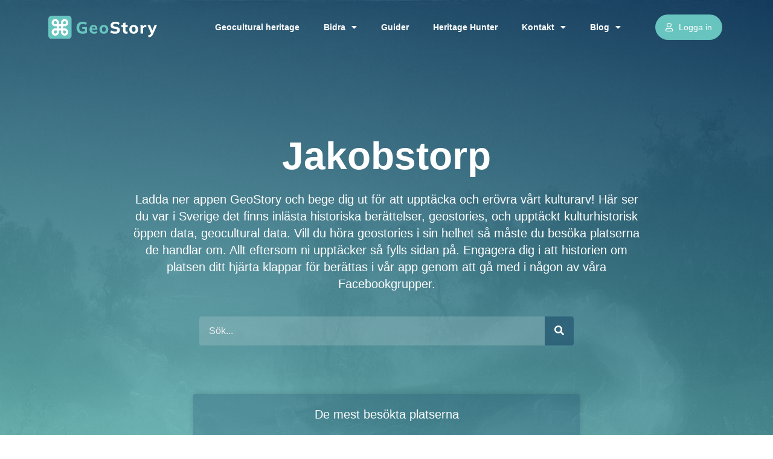

--- FILE ---
content_type: text/html; charset=UTF-8
request_url: https://www.geostory.se/towns/jakobstorp/
body_size: 17024
content:
<!doctype html>
<html lang="sv-SE">
<head>
	<meta charset="UTF-8">
		<meta name="viewport" content="width=device-width, initial-scale=1">
	<link rel="profile" href="http://gmpg.org/xfn/11">
	<meta name='robots' content='index, follow, max-image-preview:large, max-snippet:-1, max-video-preview:-1' />

	<!-- This site is optimized with the Yoast SEO plugin v22.1 - https://yoast.com/wordpress/plugins/seo/ -->
	<title>Jakobstorp &#8211; GeoStory</title>
	<link rel="canonical" href="https://www.geostory.se/towns/jakobstorp/" />
	<meta property="og:locale" content="sv_SE" />
	<meta property="og:type" content="article" />
	<meta property="og:title" content="Jakobstorp &#8211; GeoStory" />
	<meta property="og:description" content="Jakobstorp" />
	<meta property="og:url" content="https://www.geostory.se/towns/jakobstorp/" />
	<meta property="og:site_name" content="GeoStory" />
	<meta property="og:image" content="https://www.geostory.se/wp-content/uploads/2020/03/geostory-splash-BG-blue-green-512x512-1.jpg" />
	<meta property="og:image:width" content="512" />
	<meta property="og:image:height" content="512" />
	<meta property="og:image:type" content="image/jpeg" />
	<meta name="twitter:card" content="summary_large_image" />
	<meta name="twitter:site" content="@StoryGeo" />
	<script type="application/ld+json" class="yoast-schema-graph">{"@context":"https://schema.org","@graph":[{"@type":"CollectionPage","@id":"https://www.geostory.se/towns/jakobstorp/","url":"https://www.geostory.se/towns/jakobstorp/","name":"Jakobstorp &#8211; GeoStory","isPartOf":{"@id":"https://www.geostory.se/#website"},"primaryImageOfPage":{"@id":"https://www.geostory.se/towns/jakobstorp/#primaryimage"},"image":{"@id":"https://www.geostory.se/towns/jakobstorp/#primaryimage"},"thumbnailUrl":"https://www.geostory.se/wp-content/uploads/geostory/monument_fallback.png","breadcrumb":{"@id":"https://www.geostory.se/towns/jakobstorp/#breadcrumb"},"inLanguage":"sv-SE"},{"@type":"ImageObject","inLanguage":"sv-SE","@id":"https://www.geostory.se/towns/jakobstorp/#primaryimage","url":"https://www.geostory.se/wp-content/uploads/geostory/monument_fallback.png","contentUrl":"https://www.geostory.se/wp-content/uploads/geostory/monument_fallback.png","caption":"Kemisk industri (16) MainImage"},{"@type":"BreadcrumbList","@id":"https://www.geostory.se/towns/jakobstorp/#breadcrumb","itemListElement":[{"@type":"ListItem","position":1,"name":"Home","item":"https://www.geostory.se/"},{"@type":"ListItem","position":2,"name":"Jakobstorp"}]},{"@type":"WebSite","@id":"https://www.geostory.se/#website","url":"https://www.geostory.se/","name":"GeoStory","description":"Upptäck historien omkring dig","publisher":{"@id":"https://www.geostory.se/#organization"},"potentialAction":[{"@type":"SearchAction","target":{"@type":"EntryPoint","urlTemplate":"https://www.geostory.se/?s={search_term_string}"},"query-input":"required name=search_term_string"}],"inLanguage":"sv-SE"},{"@type":"Organization","@id":"https://www.geostory.se/#organization","name":"GeoStory","url":"https://www.geostory.se/","logo":{"@type":"ImageObject","inLanguage":"sv-SE","@id":"https://www.geostory.se/#/schema/logo/image/","url":"https://www.geostory.se/wp-content/uploads/2020/03/geostory-logo-text-1095x274-1.png","contentUrl":"https://www.geostory.se/wp-content/uploads/2020/03/geostory-logo-text-1095x274-1.png","width":1095,"height":274,"caption":"GeoStory"},"image":{"@id":"https://www.geostory.se/#/schema/logo/image/"},"sameAs":["https://www.facebook.com/GeoStoryApp/","https://twitter.com/StoryGeo","https://www.instagram.com/geostoryappen/","https://www.linkedin.com/showcase/geostoryapp/","https://www.youtube.com/channel/UCQXoClW8Bo2KLeDiEQJ53Gg"]}]}</script>
	<!-- / Yoast SEO plugin. -->


<link rel='dns-prefetch' href='//js.stripe.com' />
<link rel='dns-prefetch' href='//www.googletagmanager.com' />
<link rel="alternate" type="application/rss+xml" title="GeoStory &raquo; Webbflöde" href="https://www.geostory.se/feed/" />
<link rel="alternate" type="application/rss+xml" title="GeoStory &raquo; Kommentarsflöde" href="https://www.geostory.se/comments/feed/" />
<link rel="alternate" type="application/rss+xml" title="Webbflöde för GeoStory &raquo; Jakobstorp, OM Towns" href="https://www.geostory.se/towns/jakobstorp/feed/" />
<script>
window._wpemojiSettings = {"baseUrl":"https:\/\/s.w.org\/images\/core\/emoji\/15.0.3\/72x72\/","ext":".png","svgUrl":"https:\/\/s.w.org\/images\/core\/emoji\/15.0.3\/svg\/","svgExt":".svg","source":{"concatemoji":"https:\/\/www.geostory.se\/wp-includes\/js\/wp-emoji-release.min.js?ver=6.5.7"}};
/*! This file is auto-generated */
!function(i,n){var o,s,e;function c(e){try{var t={supportTests:e,timestamp:(new Date).valueOf()};sessionStorage.setItem(o,JSON.stringify(t))}catch(e){}}function p(e,t,n){e.clearRect(0,0,e.canvas.width,e.canvas.height),e.fillText(t,0,0);var t=new Uint32Array(e.getImageData(0,0,e.canvas.width,e.canvas.height).data),r=(e.clearRect(0,0,e.canvas.width,e.canvas.height),e.fillText(n,0,0),new Uint32Array(e.getImageData(0,0,e.canvas.width,e.canvas.height).data));return t.every(function(e,t){return e===r[t]})}function u(e,t,n){switch(t){case"flag":return n(e,"\ud83c\udff3\ufe0f\u200d\u26a7\ufe0f","\ud83c\udff3\ufe0f\u200b\u26a7\ufe0f")?!1:!n(e,"\ud83c\uddfa\ud83c\uddf3","\ud83c\uddfa\u200b\ud83c\uddf3")&&!n(e,"\ud83c\udff4\udb40\udc67\udb40\udc62\udb40\udc65\udb40\udc6e\udb40\udc67\udb40\udc7f","\ud83c\udff4\u200b\udb40\udc67\u200b\udb40\udc62\u200b\udb40\udc65\u200b\udb40\udc6e\u200b\udb40\udc67\u200b\udb40\udc7f");case"emoji":return!n(e,"\ud83d\udc26\u200d\u2b1b","\ud83d\udc26\u200b\u2b1b")}return!1}function f(e,t,n){var r="undefined"!=typeof WorkerGlobalScope&&self instanceof WorkerGlobalScope?new OffscreenCanvas(300,150):i.createElement("canvas"),a=r.getContext("2d",{willReadFrequently:!0}),o=(a.textBaseline="top",a.font="600 32px Arial",{});return e.forEach(function(e){o[e]=t(a,e,n)}),o}function t(e){var t=i.createElement("script");t.src=e,t.defer=!0,i.head.appendChild(t)}"undefined"!=typeof Promise&&(o="wpEmojiSettingsSupports",s=["flag","emoji"],n.supports={everything:!0,everythingExceptFlag:!0},e=new Promise(function(e){i.addEventListener("DOMContentLoaded",e,{once:!0})}),new Promise(function(t){var n=function(){try{var e=JSON.parse(sessionStorage.getItem(o));if("object"==typeof e&&"number"==typeof e.timestamp&&(new Date).valueOf()<e.timestamp+604800&&"object"==typeof e.supportTests)return e.supportTests}catch(e){}return null}();if(!n){if("undefined"!=typeof Worker&&"undefined"!=typeof OffscreenCanvas&&"undefined"!=typeof URL&&URL.createObjectURL&&"undefined"!=typeof Blob)try{var e="postMessage("+f.toString()+"("+[JSON.stringify(s),u.toString(),p.toString()].join(",")+"));",r=new Blob([e],{type:"text/javascript"}),a=new Worker(URL.createObjectURL(r),{name:"wpTestEmojiSupports"});return void(a.onmessage=function(e){c(n=e.data),a.terminate(),t(n)})}catch(e){}c(n=f(s,u,p))}t(n)}).then(function(e){for(var t in e)n.supports[t]=e[t],n.supports.everything=n.supports.everything&&n.supports[t],"flag"!==t&&(n.supports.everythingExceptFlag=n.supports.everythingExceptFlag&&n.supports[t]);n.supports.everythingExceptFlag=n.supports.everythingExceptFlag&&!n.supports.flag,n.DOMReady=!1,n.readyCallback=function(){n.DOMReady=!0}}).then(function(){return e}).then(function(){var e;n.supports.everything||(n.readyCallback(),(e=n.source||{}).concatemoji?t(e.concatemoji):e.wpemoji&&e.twemoji&&(t(e.twemoji),t(e.wpemoji)))}))}((window,document),window._wpemojiSettings);
</script>
<!-- geostory.se is managing ads with Advanced Ads 1.42.0 --><script id="geost-ready">
			window.advanced_ads_ready=function(e,a){a=a||"complete";var d=function(e){return"interactive"===a?"loading"!==e:"complete"===e};d(document.readyState)?e():document.addEventListener("readystatechange",(function(a){d(a.target.readyState)&&e()}),{once:"interactive"===a})},window.advanced_ads_ready_queue=window.advanced_ads_ready_queue||[];		</script>
		<style id='wp-emoji-styles-inline-css'>

	img.wp-smiley, img.emoji {
		display: inline !important;
		border: none !important;
		box-shadow: none !important;
		height: 1em !important;
		width: 1em !important;
		margin: 0 0.07em !important;
		vertical-align: -0.1em !important;
		background: none !important;
		padding: 0 !important;
	}
</style>
<link rel='stylesheet' id='wp-block-library-css' href='https://www.geostory.se/wp-includes/css/dist/block-library/style.min.css?ver=6.5.7' media='all' />
<style id='classic-theme-styles-inline-css'>
/*! This file is auto-generated */
.wp-block-button__link{color:#fff;background-color:#32373c;border-radius:9999px;box-shadow:none;text-decoration:none;padding:calc(.667em + 2px) calc(1.333em + 2px);font-size:1.125em}.wp-block-file__button{background:#32373c;color:#fff;text-decoration:none}
</style>
<style id='global-styles-inline-css'>
body{--wp--preset--color--black: #000000;--wp--preset--color--cyan-bluish-gray: #abb8c3;--wp--preset--color--white: #ffffff;--wp--preset--color--pale-pink: #f78da7;--wp--preset--color--vivid-red: #cf2e2e;--wp--preset--color--luminous-vivid-orange: #ff6900;--wp--preset--color--luminous-vivid-amber: #fcb900;--wp--preset--color--light-green-cyan: #7bdcb5;--wp--preset--color--vivid-green-cyan: #00d084;--wp--preset--color--pale-cyan-blue: #8ed1fc;--wp--preset--color--vivid-cyan-blue: #0693e3;--wp--preset--color--vivid-purple: #9b51e0;--wp--preset--gradient--vivid-cyan-blue-to-vivid-purple: linear-gradient(135deg,rgba(6,147,227,1) 0%,rgb(155,81,224) 100%);--wp--preset--gradient--light-green-cyan-to-vivid-green-cyan: linear-gradient(135deg,rgb(122,220,180) 0%,rgb(0,208,130) 100%);--wp--preset--gradient--luminous-vivid-amber-to-luminous-vivid-orange: linear-gradient(135deg,rgba(252,185,0,1) 0%,rgba(255,105,0,1) 100%);--wp--preset--gradient--luminous-vivid-orange-to-vivid-red: linear-gradient(135deg,rgba(255,105,0,1) 0%,rgb(207,46,46) 100%);--wp--preset--gradient--very-light-gray-to-cyan-bluish-gray: linear-gradient(135deg,rgb(238,238,238) 0%,rgb(169,184,195) 100%);--wp--preset--gradient--cool-to-warm-spectrum: linear-gradient(135deg,rgb(74,234,220) 0%,rgb(151,120,209) 20%,rgb(207,42,186) 40%,rgb(238,44,130) 60%,rgb(251,105,98) 80%,rgb(254,248,76) 100%);--wp--preset--gradient--blush-light-purple: linear-gradient(135deg,rgb(255,206,236) 0%,rgb(152,150,240) 100%);--wp--preset--gradient--blush-bordeaux: linear-gradient(135deg,rgb(254,205,165) 0%,rgb(254,45,45) 50%,rgb(107,0,62) 100%);--wp--preset--gradient--luminous-dusk: linear-gradient(135deg,rgb(255,203,112) 0%,rgb(199,81,192) 50%,rgb(65,88,208) 100%);--wp--preset--gradient--pale-ocean: linear-gradient(135deg,rgb(255,245,203) 0%,rgb(182,227,212) 50%,rgb(51,167,181) 100%);--wp--preset--gradient--electric-grass: linear-gradient(135deg,rgb(202,248,128) 0%,rgb(113,206,126) 100%);--wp--preset--gradient--midnight: linear-gradient(135deg,rgb(2,3,129) 0%,rgb(40,116,252) 100%);--wp--preset--font-size--small: 13px;--wp--preset--font-size--medium: 20px;--wp--preset--font-size--large: 36px;--wp--preset--font-size--x-large: 42px;--wp--preset--spacing--20: 0.44rem;--wp--preset--spacing--30: 0.67rem;--wp--preset--spacing--40: 1rem;--wp--preset--spacing--50: 1.5rem;--wp--preset--spacing--60: 2.25rem;--wp--preset--spacing--70: 3.38rem;--wp--preset--spacing--80: 5.06rem;--wp--preset--shadow--natural: 6px 6px 9px rgba(0, 0, 0, 0.2);--wp--preset--shadow--deep: 12px 12px 50px rgba(0, 0, 0, 0.4);--wp--preset--shadow--sharp: 6px 6px 0px rgba(0, 0, 0, 0.2);--wp--preset--shadow--outlined: 6px 6px 0px -3px rgba(255, 255, 255, 1), 6px 6px rgba(0, 0, 0, 1);--wp--preset--shadow--crisp: 6px 6px 0px rgba(0, 0, 0, 1);}:where(.is-layout-flex){gap: 0.5em;}:where(.is-layout-grid){gap: 0.5em;}body .is-layout-flex{display: flex;}body .is-layout-flex{flex-wrap: wrap;align-items: center;}body .is-layout-flex > *{margin: 0;}body .is-layout-grid{display: grid;}body .is-layout-grid > *{margin: 0;}:where(.wp-block-columns.is-layout-flex){gap: 2em;}:where(.wp-block-columns.is-layout-grid){gap: 2em;}:where(.wp-block-post-template.is-layout-flex){gap: 1.25em;}:where(.wp-block-post-template.is-layout-grid){gap: 1.25em;}.has-black-color{color: var(--wp--preset--color--black) !important;}.has-cyan-bluish-gray-color{color: var(--wp--preset--color--cyan-bluish-gray) !important;}.has-white-color{color: var(--wp--preset--color--white) !important;}.has-pale-pink-color{color: var(--wp--preset--color--pale-pink) !important;}.has-vivid-red-color{color: var(--wp--preset--color--vivid-red) !important;}.has-luminous-vivid-orange-color{color: var(--wp--preset--color--luminous-vivid-orange) !important;}.has-luminous-vivid-amber-color{color: var(--wp--preset--color--luminous-vivid-amber) !important;}.has-light-green-cyan-color{color: var(--wp--preset--color--light-green-cyan) !important;}.has-vivid-green-cyan-color{color: var(--wp--preset--color--vivid-green-cyan) !important;}.has-pale-cyan-blue-color{color: var(--wp--preset--color--pale-cyan-blue) !important;}.has-vivid-cyan-blue-color{color: var(--wp--preset--color--vivid-cyan-blue) !important;}.has-vivid-purple-color{color: var(--wp--preset--color--vivid-purple) !important;}.has-black-background-color{background-color: var(--wp--preset--color--black) !important;}.has-cyan-bluish-gray-background-color{background-color: var(--wp--preset--color--cyan-bluish-gray) !important;}.has-white-background-color{background-color: var(--wp--preset--color--white) !important;}.has-pale-pink-background-color{background-color: var(--wp--preset--color--pale-pink) !important;}.has-vivid-red-background-color{background-color: var(--wp--preset--color--vivid-red) !important;}.has-luminous-vivid-orange-background-color{background-color: var(--wp--preset--color--luminous-vivid-orange) !important;}.has-luminous-vivid-amber-background-color{background-color: var(--wp--preset--color--luminous-vivid-amber) !important;}.has-light-green-cyan-background-color{background-color: var(--wp--preset--color--light-green-cyan) !important;}.has-vivid-green-cyan-background-color{background-color: var(--wp--preset--color--vivid-green-cyan) !important;}.has-pale-cyan-blue-background-color{background-color: var(--wp--preset--color--pale-cyan-blue) !important;}.has-vivid-cyan-blue-background-color{background-color: var(--wp--preset--color--vivid-cyan-blue) !important;}.has-vivid-purple-background-color{background-color: var(--wp--preset--color--vivid-purple) !important;}.has-black-border-color{border-color: var(--wp--preset--color--black) !important;}.has-cyan-bluish-gray-border-color{border-color: var(--wp--preset--color--cyan-bluish-gray) !important;}.has-white-border-color{border-color: var(--wp--preset--color--white) !important;}.has-pale-pink-border-color{border-color: var(--wp--preset--color--pale-pink) !important;}.has-vivid-red-border-color{border-color: var(--wp--preset--color--vivid-red) !important;}.has-luminous-vivid-orange-border-color{border-color: var(--wp--preset--color--luminous-vivid-orange) !important;}.has-luminous-vivid-amber-border-color{border-color: var(--wp--preset--color--luminous-vivid-amber) !important;}.has-light-green-cyan-border-color{border-color: var(--wp--preset--color--light-green-cyan) !important;}.has-vivid-green-cyan-border-color{border-color: var(--wp--preset--color--vivid-green-cyan) !important;}.has-pale-cyan-blue-border-color{border-color: var(--wp--preset--color--pale-cyan-blue) !important;}.has-vivid-cyan-blue-border-color{border-color: var(--wp--preset--color--vivid-cyan-blue) !important;}.has-vivid-purple-border-color{border-color: var(--wp--preset--color--vivid-purple) !important;}.has-vivid-cyan-blue-to-vivid-purple-gradient-background{background: var(--wp--preset--gradient--vivid-cyan-blue-to-vivid-purple) !important;}.has-light-green-cyan-to-vivid-green-cyan-gradient-background{background: var(--wp--preset--gradient--light-green-cyan-to-vivid-green-cyan) !important;}.has-luminous-vivid-amber-to-luminous-vivid-orange-gradient-background{background: var(--wp--preset--gradient--luminous-vivid-amber-to-luminous-vivid-orange) !important;}.has-luminous-vivid-orange-to-vivid-red-gradient-background{background: var(--wp--preset--gradient--luminous-vivid-orange-to-vivid-red) !important;}.has-very-light-gray-to-cyan-bluish-gray-gradient-background{background: var(--wp--preset--gradient--very-light-gray-to-cyan-bluish-gray) !important;}.has-cool-to-warm-spectrum-gradient-background{background: var(--wp--preset--gradient--cool-to-warm-spectrum) !important;}.has-blush-light-purple-gradient-background{background: var(--wp--preset--gradient--blush-light-purple) !important;}.has-blush-bordeaux-gradient-background{background: var(--wp--preset--gradient--blush-bordeaux) !important;}.has-luminous-dusk-gradient-background{background: var(--wp--preset--gradient--luminous-dusk) !important;}.has-pale-ocean-gradient-background{background: var(--wp--preset--gradient--pale-ocean) !important;}.has-electric-grass-gradient-background{background: var(--wp--preset--gradient--electric-grass) !important;}.has-midnight-gradient-background{background: var(--wp--preset--gradient--midnight) !important;}.has-small-font-size{font-size: var(--wp--preset--font-size--small) !important;}.has-medium-font-size{font-size: var(--wp--preset--font-size--medium) !important;}.has-large-font-size{font-size: var(--wp--preset--font-size--large) !important;}.has-x-large-font-size{font-size: var(--wp--preset--font-size--x-large) !important;}
.wp-block-navigation a:where(:not(.wp-element-button)){color: inherit;}
:where(.wp-block-post-template.is-layout-flex){gap: 1.25em;}:where(.wp-block-post-template.is-layout-grid){gap: 1.25em;}
:where(.wp-block-columns.is-layout-flex){gap: 2em;}:where(.wp-block-columns.is-layout-grid){gap: 2em;}
.wp-block-pullquote{font-size: 1.5em;line-height: 1.6;}
</style>
<link rel='stylesheet' id='give-styles-css' href='https://www.geostory.se/wp-content/plugins/give/assets/dist/css/give.css?ver=3.6.0' media='all' />
<link rel='stylesheet' id='give-donation-summary-style-frontend-css' href='https://www.geostory.se/wp-content/plugins/give/assets/dist/css/give-donation-summary.css?ver=3.6.0' media='all' />
<link rel='stylesheet' id='hello-elementor-theme-style-css' href='https://www.geostory.se/wp-content/themes/hello-elementor/theme.min.css?ver=3.0.1' media='all' />
<link rel='stylesheet' id='hello-elementor-css' href='https://www.geostory.se/wp-content/themes/hello-elementor/style.min.css?ver=3.0.1' media='all' />
<link rel='stylesheet' id='hello-elementor-child-style-css' href='https://www.geostory.se/wp-content/themes/hello-elementor-child/style.css?ver=1.0.0' media='all' />
<link rel='stylesheet' id='font-awesome5-css' href='https://www.geostory.se/app/font-awesome/css/all.min.css?ver=6.5.7' media='all' />
<link rel='stylesheet' id='custom-ads-css-css' href='https://www.geostory.se/wp-content/themes/hello-elementor-child/assets/css/custom-ads.css?ver=6.5.7' media='all' />
<link rel='stylesheet' id='taxonomies-css-css' href='https://www.geostory.se/wp-content/themes/hello-elementor-child/assets/css/taxonomies.css?ver=6.5.7' media='all' />
<link rel='stylesheet' id='component-podcasts-css-css' href='https://www.geostory.se/wp-content/themes/hello-elementor-child/components/css/component-podcasts.css?ver=6.5.7' media='all' />
<link rel='stylesheet' id='hello-elementor-header-footer-css' href='https://www.geostory.se/wp-content/themes/hello-elementor/header-footer.min.css?ver=3.0.1' media='all' />
<link rel='stylesheet' id='elementor-icons-css' href='https://www.geostory.se/wp-content/plugins/elementor/assets/lib/eicons/css/elementor-icons.min.css?ver=5.29.0' media='all' />
<link rel='stylesheet' id='elementor-frontend-css' href='https://www.geostory.se/wp-content/plugins/elementor/assets/css/frontend.min.css?ver=3.20.3' media='all' />
<link rel='stylesheet' id='swiper-css' href='https://www.geostory.se/wp-content/plugins/elementor/assets/lib/swiper/v8/css/swiper.min.css?ver=8.4.5' media='all' />
<link rel='stylesheet' id='elementor-post-157-css' href='https://www.geostory.se/wp-content/uploads/elementor/css/post-157.css?ver=1720982570' media='all' />
<link rel='stylesheet' id='elementor-pro-css' href='https://www.geostory.se/wp-content/plugins/elementor-pro/assets/css/frontend.min.css?ver=3.12.1' media='all' />
<link rel='stylesheet' id='elementor-post-12374-css' href='https://www.geostory.se/wp-content/uploads/elementor/css/post-12374.css?ver=1720982570' media='all' />
<link rel='stylesheet' id='elementor-post-14736-css' href='https://www.geostory.se/wp-content/uploads/elementor/css/post-14736.css?ver=1720982570' media='all' />
<link rel='stylesheet' id='google-fonts-1-css' href='https://fonts.googleapis.com/css?family=Roboto%3A100%2C100italic%2C200%2C200italic%2C300%2C300italic%2C400%2C400italic%2C500%2C500italic%2C600%2C600italic%2C700%2C700italic%2C800%2C800italic%2C900%2C900italic%7CRoboto+Slab%3A100%2C100italic%2C200%2C200italic%2C300%2C300italic%2C400%2C400italic%2C500%2C500italic%2C600%2C600italic%2C700%2C700italic%2C800%2C800italic%2C900%2C900italic&#038;display=auto&#038;ver=6.5.7' media='all' />
<link rel='stylesheet' id='elementor-icons-shared-0-css' href='https://www.geostory.se/wp-content/plugins/elementor/assets/lib/font-awesome/css/fontawesome.min.css?ver=5.15.3' media='all' />
<link rel='stylesheet' id='elementor-icons-fa-regular-css' href='https://www.geostory.se/wp-content/plugins/elementor/assets/lib/font-awesome/css/regular.min.css?ver=5.15.3' media='all' />
<link rel='stylesheet' id='elementor-icons-fa-solid-css' href='https://www.geostory.se/wp-content/plugins/elementor/assets/lib/font-awesome/css/solid.min.css?ver=5.15.3' media='all' />
<link rel='stylesheet' id='elementor-icons-fa-brands-css' href='https://www.geostory.se/wp-content/plugins/elementor/assets/lib/font-awesome/css/brands.min.css?ver=5.15.3' media='all' />
<link rel="preconnect" href="https://fonts.gstatic.com/" crossorigin><script id="give-stripe-js-js-extra">
var give_stripe_vars = {"zero_based_currency":"","zero_based_currencies_list":["JPY","KRW","CLP","ISK","BIF","DJF","GNF","KHR","KPW","LAK","LKR","MGA","MZN","VUV"],"sitename":"","checkoutBtnTitle":"Donera","publishable_key":"pk_live_SMtnnvlq4TpJelMdklNha8iD","checkout_image":"","checkout_address":"","checkout_processing_text":"Donation Processing...","give_version":"3.6.0","cc_fields_format":"multi","card_number_placeholder_text":"Kortnummer","card_cvc_placeholder_text":"CVC","donate_button_text":"Donate Now","element_font_styles":{"cssSrc":false},"element_base_styles":{"color":"#32325D","fontWeight":500,"fontSize":"16px","fontSmoothing":"antialiased","::placeholder":{"color":"#222222"},":-webkit-autofill":{"color":"#e39f48"}},"element_complete_styles":{},"element_empty_styles":{},"element_invalid_styles":{},"float_labels":"","base_country":"SE","preferred_locale":"sv"};
</script>
<script src="https://js.stripe.com/v3/?ver=3.6.0" id="give-stripe-js-js"></script>
<script src="https://www.geostory.se/wp-content/plugins/give/assets/dist/js/give-stripe.js?ver=3.6.0" id="give-stripe-onpage-js-js"></script>
<script src="https://www.geostory.se/wp-includes/js/jquery/jquery.min.js?ver=3.7.1" id="jquery-core-js"></script>
<script src="https://www.geostory.se/wp-includes/js/jquery/jquery-migrate.min.js?ver=3.4.1" id="jquery-migrate-js"></script>
<script src="https://www.geostory.se/wp-includes/js/dist/vendor/wp-polyfill-inert.min.js?ver=3.1.2" id="wp-polyfill-inert-js"></script>
<script src="https://www.geostory.se/wp-includes/js/dist/vendor/regenerator-runtime.min.js?ver=0.14.0" id="regenerator-runtime-js"></script>
<script src="https://www.geostory.se/wp-includes/js/dist/vendor/wp-polyfill.min.js?ver=3.15.0" id="wp-polyfill-js"></script>
<script src="https://www.geostory.se/wp-includes/js/dist/hooks.min.js?ver=2810c76e705dd1a53b18" id="wp-hooks-js"></script>
<script src="https://www.geostory.se/wp-includes/js/dist/i18n.min.js?ver=5e580eb46a90c2b997e6" id="wp-i18n-js"></script>
<script id="wp-i18n-js-after">
wp.i18n.setLocaleData( { 'text direction\u0004ltr': [ 'ltr' ] } );
</script>
<script id="give-js-extra">
var give_global_vars = {"ajaxurl":"https:\/\/www.geostory.se\/wp-admin\/admin-ajax.php","checkout_nonce":"6d42cdf613","currency":"SEK","currency_sign":"\u00a0kr.\u00a0","currency_pos":"after","thousands_separator":" ","decimal_separator":",","no_gateway":"V\u00e4nligen v\u00e4lj ett betals\u00e4tt.","bad_minimum":"Det minsta anpassade donationsbeloppet f\u00f6r detta formul\u00e4r \u00e4r","bad_maximum":"Det maximala donationsbelopp f\u00f6r detta formul\u00e4r \u00e4r","general_loading":"Laddar in \u2026","purchase_loading":"V\u00e4nta \u2026","textForOverlayScreen":"<h3>Bearbetar \u2026<\/h3><p>This will only take a second!<\/p>","number_decimals":"2","is_test_mode":"","give_version":"3.6.0","magnific_options":{"main_class":"give-modal","close_on_bg_click":false},"form_translation":{"payment-mode":"Please select payment mode.","give_first":"V\u00e4nligen ange ditt f\u00f6rnamn.","give_last":"Please enter your last name.","give_email":"Please enter a valid email address.","give_user_login":"Ogiltig e-postadress eller anv\u00e4ndarnamn.","give_user_pass":"Ange ett l\u00f6senord.","give_user_pass_confirm":"Ange l\u00f6senordsbekr\u00e4ftelsen.","give_agree_to_terms":"Du m\u00e5ste godk\u00e4nna villkoren."},"confirm_email_sent_message":"Kontrollera din e-post och klicka p\u00e5 l\u00e4nken f\u00f6r att f\u00e5 tillg\u00e5ng till din fullst\u00e4ndiga donationshistorik.","ajax_vars":{"ajaxurl":"https:\/\/www.geostory.se\/wp-admin\/admin-ajax.php","ajaxNonce":"0c85fb8f98","loading":"Laddar","select_option":"Var god v\u00e4lj ett alternativ","default_gateway":"stripe","permalinks":"1","number_decimals":2},"cookie_hash":"b58fdda4dee4883337ba6a556a102609","session_nonce_cookie_name":"wp-give_session_reset_nonce_b58fdda4dee4883337ba6a556a102609","session_cookie_name":"wp-give_session_b58fdda4dee4883337ba6a556a102609","delete_session_nonce_cookie":"0"};
var giveApiSettings = {"root":"https:\/\/www.geostory.se\/wp-json\/give-api\/v2\/","rest_base":"give-api\/v2"};
</script>
<script id="give-js-translations">
( function( domain, translations ) {
	var localeData = translations.locale_data[ domain ] || translations.locale_data.messages;
	localeData[""].domain = domain;
	wp.i18n.setLocaleData( localeData, domain );
} )( "give", {"translation-revision-date":"2024-02-15 12:17:15+0000","generator":"GlotPress\/4.0.0-beta.2","domain":"messages","locale_data":{"messages":{"":{"domain":"messages","plural-forms":"nplurals=2; plural=n != 1;","lang":"sv_SE"},"Dismiss this notice.":["Avf\u00e4rda den h\u00e4r notisen."]}},"comment":{"reference":"assets\/dist\/js\/give.js"}} );
</script>
<script src="https://www.geostory.se/wp-content/plugins/give/assets/dist/js/give.js?ver=45021738ab584c0b" id="give-js"></script>

<!-- Kodblock för ”Google Analytics” tillagt av Site Kit -->
<script src="https://www.googletagmanager.com/gtag/js?id=UA-77245216-2" id="google_gtagjs-js" async></script>
<script id="google_gtagjs-js-after">
window.dataLayer = window.dataLayer || [];function gtag(){dataLayer.push(arguments);}
gtag('set', 'linker', {"domains":["www.geostory.se"]} );
gtag("js", new Date());
gtag("set", "developer_id.dZTNiMT", true);
gtag("config", "UA-77245216-2", {"anonymize_ip":true});
</script>

<!-- Avslut av kodblock för ”Google Analytics” tillagt av Site Kit -->
<link rel="https://api.w.org/" href="https://www.geostory.se/wp-json/" /><link rel="EditURI" type="application/rsd+xml" title="RSD" href="https://www.geostory.se/xmlrpc.php?rsd" />
<meta name="generator" content="WordPress 6.5.7" />
<meta name="generator" content="Site Kit by Google 1.96.0" /><script src="https://www.google.com/recaptcha/api.js" async defer></script>
<style>[class*=" icon-oc-"],[class^=icon-oc-]{speak:none;font-style:normal;font-weight:400;font-variant:normal;text-transform:none;line-height:1;-webkit-font-smoothing:antialiased;-moz-osx-font-smoothing:grayscale}.icon-oc-one-com-white-32px-fill:before{content:"901"}.icon-oc-one-com:before{content:"900"}#one-com-icon,.toplevel_page_onecom-wp .wp-menu-image{speak:none;display:flex;align-items:center;justify-content:center;text-transform:none;line-height:1;-webkit-font-smoothing:antialiased;-moz-osx-font-smoothing:grayscale}.onecom-wp-admin-bar-item>a,.toplevel_page_onecom-wp>.wp-menu-name{font-size:16px;font-weight:400;line-height:1}.toplevel_page_onecom-wp>.wp-menu-name img{width:69px;height:9px;}.wp-submenu-wrap.wp-submenu>.wp-submenu-head>img{width:88px;height:auto}.onecom-wp-admin-bar-item>a img{height:7px!important}.onecom-wp-admin-bar-item>a img,.toplevel_page_onecom-wp>.wp-menu-name img{opacity:.8}.onecom-wp-admin-bar-item.hover>a img,.toplevel_page_onecom-wp.wp-has-current-submenu>.wp-menu-name img,li.opensub>a.toplevel_page_onecom-wp>.wp-menu-name img{opacity:1}#one-com-icon:before,.onecom-wp-admin-bar-item>a:before,.toplevel_page_onecom-wp>.wp-menu-image:before{content:'';position:static!important;background-color:rgba(240,245,250,.4);border-radius:102px;width:18px;height:18px;padding:0!important}.onecom-wp-admin-bar-item>a:before{width:14px;height:14px}.onecom-wp-admin-bar-item.hover>a:before,.toplevel_page_onecom-wp.opensub>a>.wp-menu-image:before,.toplevel_page_onecom-wp.wp-has-current-submenu>.wp-menu-image:before{background-color:#76b82a}.onecom-wp-admin-bar-item>a{display:inline-flex!important;align-items:center;justify-content:center}#one-com-logo-wrapper{font-size:4em}#one-com-icon{vertical-align:middle}.imagify-welcome{display:none !important;}</style><meta name="generator" content="Give v3.6.0" />

<!-- Kodblock för ”Google AdSense” tillagt av Site Kit -->
<meta name="google-adsense-platform-account" content="ca-host-pub-2644536267352236">
<meta name="google-adsense-platform-domain" content="sitekit.withgoogle.com">
<!-- Avslut av kodblock för ”Google AdSense” tillagt av Site Kit -->
<meta name="generator" content="Elementor 3.20.3; features: e_optimized_assets_loading, block_editor_assets_optimize, e_image_loading_optimization; settings: css_print_method-external, google_font-enabled, font_display-auto">
<script  async src="https://pagead2.googlesyndication.com/pagead/js/adsbygoogle.js?client=ca-pub-1889175540918275" crossorigin="anonymous"></script><link rel="icon" href="https://www.geostory.se/wp-content/uploads/2022/12/cropped-gs_logo_green@2x-32x32.png" sizes="32x32" />
<link rel="icon" href="https://www.geostory.se/wp-content/uploads/2022/12/cropped-gs_logo_green@2x-192x192.png" sizes="192x192" />
<link rel="apple-touch-icon" href="https://www.geostory.se/wp-content/uploads/2022/12/cropped-gs_logo_green@2x-180x180.png" />
<meta name="msapplication-TileImage" content="https://www.geostory.se/wp-content/uploads/2022/12/cropped-gs_logo_green@2x-270x270.png" />
</head>
<body class="archive tax-om_town term-jakobstorp term-2637 wp-custom-logo elementor-default elementor-kit-157 aa-prefix-geost-">

		<div data-elementor-type="header" data-elementor-id="12374" class="elementor elementor-12374 elementor-location-header">
					<div class="elementor-section-wrap">
								<section class="elementor-section elementor-top-section elementor-element elementor-element-4e13f41c elementor-section-height-min-height elementor-section-content-middle elementor-section-boxed elementor-section-height-default elementor-section-items-middle" data-id="4e13f41c" data-element_type="section" id="header-sticky-transparent-1A" data-settings="{&quot;background_background&quot;:&quot;classic&quot;,&quot;motion_fx_motion_fx_scrolling&quot;:&quot;yes&quot;,&quot;sticky&quot;:&quot;top&quot;,&quot;sticky_effects_offset&quot;:100,&quot;motion_fx_devices&quot;:[&quot;desktop&quot;,&quot;tablet&quot;,&quot;mobile&quot;],&quot;sticky_on&quot;:[&quot;desktop&quot;,&quot;tablet&quot;,&quot;mobile&quot;],&quot;sticky_offset&quot;:0}">
						<div class="elementor-container elementor-column-gap-default">
					<div class="elementor-column elementor-col-33 elementor-top-column elementor-element elementor-element-2914fe98" data-id="2914fe98" data-element_type="column" data-settings="{&quot;animation&quot;:&quot;none&quot;}">
			<div class="elementor-widget-wrap elementor-element-populated">
						<div class="elementor-element elementor-element-625d8c94 elementor-widget elementor-widget-image" data-id="625d8c94" data-element_type="widget" id="header-sticky-logo" data-widget_type="image.default">
				<div class="elementor-widget-container">
														<a href="https://www.geostory.se">
							<img fetchpriority="high" width="1309" height="280" src="https://www.geostory.se/wp-content/uploads/2020/03/gs_logo_horitext_green_blue.svg" class="attachment-full size-full wp-image-217897" alt="" />								</a>
													</div>
				</div>
				<div class="elementor-element elementor-element-e778a86 elementor-widget elementor-widget-image" data-id="e778a86" data-element_type="widget" id="header-non-sticky-logo" data-widget_type="image.default">
				<div class="elementor-widget-container">
														<a href="https://www.geostory.se">
							<img width="1309" height="280" src="https://www.geostory.se/wp-content/uploads/2020/03/gs_logo_horitext_green_white.svg" class="attachment-full size-full wp-image-217895" alt="" />								</a>
													</div>
				</div>
					</div>
		</div>
				<div class="elementor-column elementor-col-33 elementor-top-column elementor-element elementor-element-2c814643" data-id="2c814643" data-element_type="column" data-settings="{&quot;animation&quot;:&quot;none&quot;,&quot;animation_delay&quot;:300}">
			<div class="elementor-widget-wrap elementor-element-populated">
						<div class="elementor-element elementor-element-2d43145 elementor-search-form--skin-full_screen elementor-widget-tablet__width-auto elementor-hidden-desktop elementor-widget elementor-widget-search-form" data-id="2d43145" data-element_type="widget" id="header-search-icon" data-settings="{&quot;skin&quot;:&quot;full_screen&quot;}" data-widget_type="search-form.default">
				<div class="elementor-widget-container">
					<form class="elementor-search-form" role="search" action="https://www.geostory.se" method="get">
									<div class="elementor-search-form__toggle" tabindex="0" role="button">
				<i aria-hidden="true" class="fas fa-search"></i>				<span class="elementor-screen-only">Sök</span>
			</div>
						<div class="elementor-search-form__container">
								<input placeholder="Sök..." class="elementor-search-form__input" type="search" name="s" title="Sök" value="">
																<div class="dialog-lightbox-close-button dialog-close-button">
					<i aria-hidden="true" class="eicon-close"></i>					<span class="elementor-screen-only">Close this search box.</span>
				</div>
							</div>
		</form>
				</div>
				</div>
				<div class="elementor-element elementor-element-3083189c elementor-widget-tablet__width-auto elementor-widget-mobile__width-auto elementor-hidden-desktop elementor-view-default elementor-widget elementor-widget-icon" data-id="3083189c" data-element_type="widget" id="header-login-icon" data-widget_type="icon.default">
				<div class="elementor-widget-container">
					<div class="elementor-icon-wrapper">
			<a class="elementor-icon" href="/login">
			<i aria-hidden="true" class="far fa-user"></i>			</a>
		</div>
				</div>
				</div>
				<div class="elementor-element elementor-element-32a1ef62 elementor-nav-menu__align-right elementor-nav-menu--stretch elementor-widget-mobile__width-auto elementor-widget-tablet__width-auto elementor-nav-menu--dropdown-tablet elementor-nav-menu__text-align-aside elementor-nav-menu--toggle elementor-nav-menu--burger elementor-widget elementor-widget-nav-menu" data-id="32a1ef62" data-element_type="widget" data-settings="{&quot;full_width&quot;:&quot;stretch&quot;,&quot;layout&quot;:&quot;horizontal&quot;,&quot;submenu_icon&quot;:{&quot;value&quot;:&quot;&lt;i class=\&quot;fas fa-caret-down\&quot;&gt;&lt;\/i&gt;&quot;,&quot;library&quot;:&quot;fa-solid&quot;},&quot;toggle&quot;:&quot;burger&quot;}" data-widget_type="nav-menu.default">
				<div class="elementor-widget-container">
						<nav class="elementor-nav-menu--main elementor-nav-menu__container elementor-nav-menu--layout-horizontal e--pointer-underline e--animation-grow">
				<ul id="menu-1-32a1ef62" class="elementor-nav-menu"><li class="menu-item menu-item-type-post_type menu-item-object-page menu-item-13381"><a href="https://www.geostory.se/counties/" class="elementor-item">Geocultural heritage</a></li>
<li class="menu-item menu-item-type-custom menu-item-object-custom menu-item-has-children menu-item-205411"><a href="https://www.geostory.se/donations/" class="elementor-item">Bidra</a>
<ul class="sub-menu elementor-nav-menu--dropdown">
	<li class="menu-item menu-item-type-custom menu-item-object-custom menu-item-118155"><a href="https://www.geostory.se/donations/" class="elementor-sub-item">Insamlingar</a></li>
	<li class="menu-item menu-item-type-post_type menu-item-object-page menu-item-118151"><a href="https://www.geostory.se/story-suggestion/" class="elementor-sub-item">Förslag på geostory</a></li>
</ul>
</li>
<li class="menu-item menu-item-type-post_type menu-item-object-page menu-item-14339"><a href="https://www.geostory.se/gcounties/" class="elementor-item">Guider</a></li>
<li class="menu-item menu-item-type-post_type menu-item-object-page menu-item-42859"><a href="https://www.geostory.se/heritage-hunter/" class="elementor-item">Heritage Hunter</a></li>
<li class="menu-item menu-item-type-post_type menu-item-object-page menu-item-has-children menu-item-32094"><a href="https://www.geostory.se/about/" class="elementor-item">Kontakt</a>
<ul class="sub-menu elementor-nav-menu--dropdown">
	<li class="menu-item menu-item-type-post_type menu-item-object-page menu-item-13673"><a href="https://www.geostory.se/about/" class="elementor-sub-item">Om oss</a></li>
	<li class="menu-item menu-item-type-post_type menu-item-object-page menu-item-380"><a href="https://www.geostory.se/contributor/" class="elementor-sub-item">Kontributör</a></li>
	<li class="menu-item menu-item-type-post_type menu-item-object-page menu-item-12532"><a href="https://www.geostory.se/business/" class="elementor-sub-item">Företag</a></li>
</ul>
</li>
<li class="menu-item menu-item-type-post_type menu-item-object-page current_page_parent menu-item-has-children menu-item-15335"><a href="https://www.geostory.se/blog/" class="elementor-item">Blog</a>
<ul class="sub-menu elementor-nav-menu--dropdown">
	<li class="menu-item menu-item-type-taxonomy menu-item-object-category menu-item-15336"><a href="https://www.geostory.se/category/general/" class="elementor-sub-item">Allmänt</a></li>
	<li class="menu-item menu-item-type-taxonomy menu-item-object-category menu-item-21146"><a href="https://www.geostory.se/category/contributor/" class="elementor-sub-item">Kontributör</a></li>
	<li class="menu-item menu-item-type-post_type menu-item-object-page menu-item-43265"><a href="https://www.geostory.se/demos/" class="elementor-sub-item">Demos</a></li>
</ul>
</li>
</ul>			</nav>
					<div class="elementor-menu-toggle" role="button" tabindex="0" aria-label="Slå på/av meny" aria-expanded="false">
			<i aria-hidden="true" role="presentation" class="elementor-menu-toggle__icon--open eicon-menu-bar"></i><i aria-hidden="true" role="presentation" class="elementor-menu-toggle__icon--close eicon-close"></i>			<span class="elementor-screen-only">Meny</span>
		</div>
					<nav class="elementor-nav-menu--dropdown elementor-nav-menu__container" aria-hidden="true">
				<ul id="menu-2-32a1ef62" class="elementor-nav-menu"><li class="menu-item menu-item-type-post_type menu-item-object-page menu-item-13381"><a href="https://www.geostory.se/counties/" class="elementor-item" tabindex="-1">Geocultural heritage</a></li>
<li class="menu-item menu-item-type-custom menu-item-object-custom menu-item-has-children menu-item-205411"><a href="https://www.geostory.se/donations/" class="elementor-item" tabindex="-1">Bidra</a>
<ul class="sub-menu elementor-nav-menu--dropdown">
	<li class="menu-item menu-item-type-custom menu-item-object-custom menu-item-118155"><a href="https://www.geostory.se/donations/" class="elementor-sub-item" tabindex="-1">Insamlingar</a></li>
	<li class="menu-item menu-item-type-post_type menu-item-object-page menu-item-118151"><a href="https://www.geostory.se/story-suggestion/" class="elementor-sub-item" tabindex="-1">Förslag på geostory</a></li>
</ul>
</li>
<li class="menu-item menu-item-type-post_type menu-item-object-page menu-item-14339"><a href="https://www.geostory.se/gcounties/" class="elementor-item" tabindex="-1">Guider</a></li>
<li class="menu-item menu-item-type-post_type menu-item-object-page menu-item-42859"><a href="https://www.geostory.se/heritage-hunter/" class="elementor-item" tabindex="-1">Heritage Hunter</a></li>
<li class="menu-item menu-item-type-post_type menu-item-object-page menu-item-has-children menu-item-32094"><a href="https://www.geostory.se/about/" class="elementor-item" tabindex="-1">Kontakt</a>
<ul class="sub-menu elementor-nav-menu--dropdown">
	<li class="menu-item menu-item-type-post_type menu-item-object-page menu-item-13673"><a href="https://www.geostory.se/about/" class="elementor-sub-item" tabindex="-1">Om oss</a></li>
	<li class="menu-item menu-item-type-post_type menu-item-object-page menu-item-380"><a href="https://www.geostory.se/contributor/" class="elementor-sub-item" tabindex="-1">Kontributör</a></li>
	<li class="menu-item menu-item-type-post_type menu-item-object-page menu-item-12532"><a href="https://www.geostory.se/business/" class="elementor-sub-item" tabindex="-1">Företag</a></li>
</ul>
</li>
<li class="menu-item menu-item-type-post_type menu-item-object-page current_page_parent menu-item-has-children menu-item-15335"><a href="https://www.geostory.se/blog/" class="elementor-item" tabindex="-1">Blog</a>
<ul class="sub-menu elementor-nav-menu--dropdown">
	<li class="menu-item menu-item-type-taxonomy menu-item-object-category menu-item-15336"><a href="https://www.geostory.se/category/general/" class="elementor-sub-item" tabindex="-1">Allmänt</a></li>
	<li class="menu-item menu-item-type-taxonomy menu-item-object-category menu-item-21146"><a href="https://www.geostory.se/category/contributor/" class="elementor-sub-item" tabindex="-1">Kontributör</a></li>
	<li class="menu-item menu-item-type-post_type menu-item-object-page menu-item-43265"><a href="https://www.geostory.se/demos/" class="elementor-sub-item" tabindex="-1">Demos</a></li>
</ul>
</li>
</ul>			</nav>
				</div>
				</div>
					</div>
		</div>
				<div class="elementor-column elementor-col-33 elementor-top-column elementor-element elementor-element-25fdb68d elementor-hidden-tablet elementor-hidden-phone" data-id="25fdb68d" data-element_type="column" data-settings="{&quot;animation&quot;:&quot;none&quot;,&quot;animation_delay&quot;:600}">
			<div class="elementor-widget-wrap elementor-element-populated">
						<div class="elementor-element elementor-element-3c896d84 elementor-align-right elementor-widget elementor-widget-button" data-id="3c896d84" data-element_type="widget" data-widget_type="button.default">
				<div class="elementor-widget-container">
					<div class="elementor-button-wrapper">
			<a class="elementor-button elementor-button-link elementor-size-md" href="/login">
						<span class="elementor-button-content-wrapper">
						<span class="elementor-button-icon elementor-align-icon-left">
				<i aria-hidden="true" class="far fa-user"></i>			</span>
						<span class="elementor-button-text">Logga in</span>
		</span>
					</a>
		</div>
				</div>
				</div>
					</div>
		</div>
					</div>
		</section>
				<section class="elementor-section elementor-top-section elementor-element elementor-element-6bcad1d elementor-section-boxed elementor-section-height-default elementor-section-height-default" data-id="6bcad1d" data-element_type="section">
						<div class="elementor-container elementor-column-gap-default">
					<div class="elementor-column elementor-col-100 elementor-top-column elementor-element elementor-element-30c57b1c" data-id="30c57b1c" data-element_type="column">
			<div class="elementor-widget-wrap">
							</div>
		</div>
					</div>
		</section>
							</div>
				</div>
		
<div id="primary" class="content-area">
  <article>

    <!-- Header -->
    <header class="geostory-taxonomy-page-header">
      <div class="parallax-container">
        <div class="geostory-taxonomy-header-content">
          <h1>Jakobstorp</h1>
          <h5>Ladda ner appen GeoStory och bege dig ut för att upptäcka och erövra vårt kulturarv! Här ser du var i Sverige det finns inlästa historiska berättelser, geostories, och upptäckt kulturhistorisk öppen data, geocultural data. Vill du höra geostories i sin helhet så måste du besöka platserna de handlar om. Allt eftersom ni upptäcker så fylls sidan på. Engagera dig i att historien om platsen ditt hjärta klappar för berättas i vår app genom att gå med i någon av våra Facebookgrupper.</h5>
          <div class="geostory-taxonomy-header-search" role="search">
            <form method="get" id="searchform" class="searchform" action="https://www.geostory.se/">
              <input class="result-search" type="text" value="" name="s" id="blogS" placeholder="Sök..."/>
              <input type="hidden" name="search-type" value="om_town" />
              <button class="geostory-taxonomy-header-submit" type="submit" title="Sök" aria-label="Sök">
                <i class="fas fa-search"></i>
              </button>
            </form>
          </div>
                    <!-- Jens -->
          <div class="most-visited">
            <h5>De mest besökta platserna</h5>
            <table>
              <thead>
                <tr>
                  <th>Rank</th>
                  <th>Plats</th>
                  <th>Besök</th>
                </tr>
              </thead>
              <!--
              echo "<a href=\">" . $story['wplink'] . "\">" . $story['Name'] . "</a><br>";
              echo "" . $story['om_town'] . "<br>";
             echo "" . $story['om_county'] . "<br>";
               echo "" . $story['totclicks'] . " besök<br>";
            -->
              <tbody>
                                <tr>
                                    <td>1</td>
                  <td><a href="https://www.geostory.se/stories/kemisk-industri-16/">Kemisk industri (16)</a></td>
                  <td>1</td>
                </tr>
                                <tr>
                                    <td>2</td>
                  <td><a href="https://www.geostory.se/stories/bytomt-gardstomt-153/">Bytomt/gårdstomt (153)</a></td>
                  <td>1</td>
                </tr>
                                <tr>
                                    <td>3</td>
                  <td><a href="https://www.geostory.se/stories/bytomt-gardstomt-155/">Bytomt/gårdstomt (155)</a></td>
                  <td>1</td>
                </tr>
                              </tbody>
            </table>
          </div>
          <!-- Jens end -->
        </div>
        <div class="geostory-taxonomy-header-overlay"></div>
        <div class="parallax"><img src="/wp-content/uploads/2020/02/site-grayscale-bg-smaller.jpg"></div>
      </div>
    </header>



    <div class="geostory-taxonomy-page-breadcrumbs">
      <div class="geostory-breadcrumbs-container">

      </div>
    </div>




    <!-- Main -->
    <main class="geostory-taxonomy-container" role="main">

      <!-- Ad unit horizontal - Archive Places - above -->
            <div class="row no-margin">
        <div class="col s12">
          <div class="ad-horizontal-medium-1">

            <script async src="https://pagead2.googlesyndication.com/pagead/js/adsbygoogle.js"></script>
            <!-- Ad unit horizontal - Archive Places - above -->
            <ins class="adsbygoogle"
                 style="display:block"
                 data-ad-client="ca-pub-1889175540918275"
                 data-ad-slot="2854328669"></ins>
            <script>
                 (adsbygoogle = window.adsbygoogle || []).push({});
            </script>

          </div>
        </div>
      </div>
            <!-- Ad unit end -->

    	<div class="geostory-taxonomy-container-inner">
    		          <div class="geostory-taxonomy-cards">
    			            
            
            <div class="geostory-taxonomy-carditem-container">
              <a href="https://www.geostory.se/stories/kemisk-industri-16/" class="geostory-taxonomy-carditem-header">
                <div class="geostory-taxonomy-carditem-header-bg" style="background-image: url('https://www.geostory.se/wp-content/uploads/geostory/monument_fallback.png')">
                  <img src="https://www.geostory.se/wp-content/uploads/geostory/monument_fallback.png" style="display: none;">
                  <div class="geostory-taxonomy-carditem-badges">
                                        <span class="geostory-taxonomy-carditem-firstbadge ">Geocultural data</span>
                                                            <span class="geostory-taxonomy-carditem-secondbadge">Jakobstorp</span>
                                      </div>
                </div>
              </a>
              <div class="geostory-taxonomy-carditem-content">
                <h3><a href="https://www.geostory.se/stories/kemisk-industri-16/">Kemisk industri (16)</a></h3>
                <p><p>Tjärframställningsplats, bestående av 1 tjärdal, varav rännan är12x1,5 m (Ö-V) och 0,3 m dj. I nedre (Ö) änden är en [&hellip;]</p>
</p>
              </div>
            </div>
    			            
            
            <div class="geostory-taxonomy-carditem-container">
              <a href="https://www.geostory.se/stories/kalla-med-tradition-13/" class="geostory-taxonomy-carditem-header">
                <div class="geostory-taxonomy-carditem-header-bg" style="background-image: url('https://www.geostory.se/wp-content/uploads/geostory/monument_fallback.png')">
                  <img src="https://www.geostory.se/wp-content/uploads/geostory/monument_fallback.png" style="display: none;">
                  <div class="geostory-taxonomy-carditem-badges">
                                        <span class="geostory-taxonomy-carditem-firstbadge ">Geocultural data</span>
                                                            <span class="geostory-taxonomy-carditem-secondbadge">Jakobstorp</span>
                                      </div>
                </div>
              </a>
              <div class="geostory-taxonomy-carditem-content">
                <h3><a href="https://www.geostory.se/stories/kalla-med-tradition-13/">Källa med tradition (13)</a></h3>
                <p><p>Hälsokälla, ca 0,8 m i diam, belägen vid foten av ett stort flyttblock, 5&#215;3 m och ca 2 m h. [&hellip;]</p>
</p>
              </div>
            </div>
    			            
            
            <div class="geostory-taxonomy-carditem-container">
              <a href="https://www.geostory.se/stories/kvarn-18/" class="geostory-taxonomy-carditem-header">
                <div class="geostory-taxonomy-carditem-header-bg" style="background-image: url('https://www.geostory.se/wp-content/uploads/geostory/monument_fallback.png')">
                  <img src="https://www.geostory.se/wp-content/uploads/geostory/monument_fallback.png" style="display: none;">
                  <div class="geostory-taxonomy-carditem-badges">
                                        <span class="geostory-taxonomy-carditem-firstbadge ">Geocultural data</span>
                                                            <span class="geostory-taxonomy-carditem-secondbadge">Jakobstorp</span>
                                      </div>
                </div>
              </a>
              <div class="geostory-taxonomy-carditem-content">
                <h3><a href="https://www.geostory.se/stories/kvarn-18/">Kvarn (18)</a></h3>
                <p><p>Kvarnlämning, ca 50&#215;20 m (NÖ-SV). I SÖ är dammvallen, S om bäcken14 m l (N-S) och NÖ om bäcken 30 [&hellip;]</p>
</p>
              </div>
            </div>
    			            
            
            <div class="geostory-taxonomy-carditem-container">
              <a href="https://www.geostory.se/stories/blastbrukslamning-19/" class="geostory-taxonomy-carditem-header">
                <div class="geostory-taxonomy-carditem-header-bg" style="background-image: url('https://www.geostory.se/wp-content/uploads/geostory/monument_fallback.png')">
                  <img src="https://www.geostory.se/wp-content/uploads/geostory/monument_fallback.png" style="display: none;">
                  <div class="geostory-taxonomy-carditem-badges">
                                        <span class="geostory-taxonomy-carditem-firstbadge ">Geocultural data</span>
                                                            <span class="geostory-taxonomy-carditem-secondbadge">Jakobstorp</span>
                                      </div>
                </div>
              </a>
              <div class="geostory-taxonomy-carditem-content">
                <h3><a href="https://www.geostory.se/stories/blastbrukslamning-19/">Blästbrukslämning (19)</a></h3>
                <p><p>Järnframställningsplats, bestående av 1 slaggvarp, 3 m i diam och0,3 m h. Övertorvat. Vid provstick framtogs intill 5 cm st [&hellip;]</p>
</p>
              </div>
            </div>
    			            
            
            <div class="geostory-taxonomy-carditem-container">
              <a href="https://www.geostory.se/stories/blastbrukslamning-18/" class="geostory-taxonomy-carditem-header">
                <div class="geostory-taxonomy-carditem-header-bg" style="background-image: url('https://www.geostory.se/wp-content/uploads/geostory/monument_fallback.png')">
                  <img src="https://www.geostory.se/wp-content/uploads/geostory/monument_fallback.png" style="display: none;">
                  <div class="geostory-taxonomy-carditem-badges">
                                        <span class="geostory-taxonomy-carditem-firstbadge ">Geocultural data</span>
                                                            <span class="geostory-taxonomy-carditem-secondbadge">Jakobstorp</span>
                                      </div>
                </div>
              </a>
              <div class="geostory-taxonomy-carditem-content">
                <h3><a href="https://www.geostory.se/stories/blastbrukslamning-18/">Blästbrukslämning (18)</a></h3>
                <p><p>Järnframställningsplats, bestående av 1 slaggvarp, 5 m i diam och0,3 m h. I mitten är en fördjupning, 2-2,5 m i [&hellip;]</p>
</p>
              </div>
            </div>
    			            
            
            <div class="geostory-taxonomy-carditem-container">
              <a href="https://www.geostory.se/stories/blastbrukslamning-17/" class="geostory-taxonomy-carditem-header">
                <div class="geostory-taxonomy-carditem-header-bg" style="background-image: url('https://www.geostory.se/wp-content/uploads/geostory/monument_fallback.png')">
                  <img src="https://www.geostory.se/wp-content/uploads/geostory/monument_fallback.png" style="display: none;">
                  <div class="geostory-taxonomy-carditem-badges">
                                        <span class="geostory-taxonomy-carditem-firstbadge ">Geocultural data</span>
                                                            <span class="geostory-taxonomy-carditem-secondbadge">Jakobstorp</span>
                                      </div>
                </div>
              </a>
              <div class="geostory-taxonomy-carditem-content">
                <h3><a href="https://www.geostory.se/stories/blastbrukslamning-17/">Blästbrukslämning (17)</a></h3>
                <p><p>Järnframställningsplats, borttagen. Enligt markägaren, Erik C Nilsson påträffades här rikligt med järnslagg i samband med grustäkt.</p>
</p>
              </div>
            </div>
    			            
            
            <div class="geostory-taxonomy-carditem-container">
              <a href="https://www.geostory.se/stories/bytomt-gardstomt-155/" class="geostory-taxonomy-carditem-header">
                <div class="geostory-taxonomy-carditem-header-bg" style="background-image: url('https://www.geostory.se/wp-content/uploads/geostory/monument_fallback.png')">
                  <img src="https://www.geostory.se/wp-content/uploads/geostory/monument_fallback.png" style="display: none;">
                  <div class="geostory-taxonomy-carditem-badges">
                                        <span class="geostory-taxonomy-carditem-firstbadge ">Geocultural data</span>
                                                            <span class="geostory-taxonomy-carditem-secondbadge">Jakobstorp</span>
                                      </div>
                </div>
              </a>
              <div class="geostory-taxonomy-carditem-content">
                <h3><a href="https://www.geostory.se/stories/bytomt-gardstomt-155/">Bytomt/gårdstomt (155)</a></h3>
                <p><p>Bytomt, på äldsta lantmäterikartan fördelad på två områden.1) Gårdstomt, ca 50&#215;50 m (N-S), benämnd nr 1 år 1739. Idag åkermark.Ca [&hellip;]</p>
</p>
              </div>
            </div>
    			            
            
            <div class="geostory-taxonomy-carditem-container">
              <a href="https://www.geostory.se/stories/blastbrukslamning-16/" class="geostory-taxonomy-carditem-header">
                <div class="geostory-taxonomy-carditem-header-bg" style="background-image: url('https://www.geostory.se/wp-content/uploads/geostory/monument_fallback.png')">
                  <img src="https://www.geostory.se/wp-content/uploads/geostory/monument_fallback.png" style="display: none;">
                  <div class="geostory-taxonomy-carditem-badges">
                                        <span class="geostory-taxonomy-carditem-firstbadge ">Geocultural data</span>
                                                            <span class="geostory-taxonomy-carditem-secondbadge">Jakobstorp</span>
                                      </div>
                </div>
              </a>
              <div class="geostory-taxonomy-carditem-content">
                <h3><a href="https://www.geostory.se/stories/blastbrukslamning-16/">Blästbrukslämning (16)</a></h3>
                <p><p>Järnframställningsplats, bestående av 1 slaggförekomst, synligt ca 15&#215;5 m (NÖ-SV) i åker och åkerkant/vägren. Slaggen är tung, rostbrun och i [&hellip;]</p>
</p>
              </div>
            </div>
    			            
            
            <div class="geostory-taxonomy-carditem-container">
              <a href="https://www.geostory.se/stories/omrade-med-fossil-akermark-29/" class="geostory-taxonomy-carditem-header">
                <div class="geostory-taxonomy-carditem-header-bg" style="background-image: url('https://www.geostory.se/wp-content/uploads/geostory/monument_fallback.png')">
                  <img src="https://www.geostory.se/wp-content/uploads/geostory/monument_fallback.png" style="display: none;">
                  <div class="geostory-taxonomy-carditem-badges">
                                        <span class="geostory-taxonomy-carditem-firstbadge ">Geocultural data</span>
                                                            <span class="geostory-taxonomy-carditem-secondbadge">Jakobstorp</span>
                                      </div>
                </div>
              </a>
              <div class="geostory-taxonomy-carditem-content">
                <h3><a href="https://www.geostory.se/stories/omrade-med-fossil-akermark-29/">Område med fossil åkermark (29)</a></h3>
                <p><p>Fossil åker, ca 200&#215;90 m (NNÖ-SSV), bestående av ett röjningsröseområde med ca 40 röjningsrösen. Dessa är 3-5 m i diam [&hellip;]</p>
</p>
              </div>
            </div>
    			            
            
            <div class="geostory-taxonomy-carditem-container">
              <a href="https://www.geostory.se/stories/bytomt-gardstomt-154/" class="geostory-taxonomy-carditem-header">
                <div class="geostory-taxonomy-carditem-header-bg" style="background-image: url('https://www.geostory.se/wp-content/uploads/geostory/monument_fallback.png')">
                  <img src="https://www.geostory.se/wp-content/uploads/geostory/monument_fallback.png" style="display: none;">
                  <div class="geostory-taxonomy-carditem-badges">
                                        <span class="geostory-taxonomy-carditem-firstbadge ">Geocultural data</span>
                                                            <span class="geostory-taxonomy-carditem-secondbadge">Jakobstorp</span>
                                      </div>
                </div>
              </a>
              <div class="geostory-taxonomy-carditem-content">
                <h3><a href="https://www.geostory.se/stories/bytomt-gardstomt-154/">Bytomt/gårdstomt (154)</a></h3>
                <p><p>Bytomt, på äldsta lantmäterikartan fördelad på två områden.1) Gårdstomt, ca 50&#215;50 m (N-S), benämnd nr 1 år 1739. Idag åkermark.Ca [&hellip;]</p>
</p>
              </div>
            </div>
    			            
            
            <div class="geostory-taxonomy-carditem-container">
              <a href="https://www.geostory.se/stories/fyndplats-167/" class="geostory-taxonomy-carditem-header">
                <div class="geostory-taxonomy-carditem-header-bg" style="background-image: url('https://www.geostory.se/wp-content/uploads/geostory/monument_fallback.png')">
                  <img src="https://www.geostory.se/wp-content/uploads/geostory/monument_fallback.png" style="display: none;">
                  <div class="geostory-taxonomy-carditem-badges">
                                        <span class="geostory-taxonomy-carditem-firstbadge ">Geocultural data</span>
                                                            <span class="geostory-taxonomy-carditem-secondbadge">Jakobstorp</span>
                                      </div>
                </div>
              </a>
              <div class="geostory-taxonomy-carditem-content">
                <h3><a href="https://www.geostory.se/stories/fyndplats-167/">Fyndplats (167)</a></h3>
                <p><p>Fyndplats, för 1 trindyxa, 16 cm l, 6,5 cm br och 3,5 cm tj. Funnen liggande på stenmuren utmed åkern. [&hellip;]</p>
</p>
              </div>
            </div>
    			            
            
            <div class="geostory-taxonomy-carditem-container">
              <a href="https://www.geostory.se/stories/bytomt-gardstomt-153/" class="geostory-taxonomy-carditem-header">
                <div class="geostory-taxonomy-carditem-header-bg" style="background-image: url('https://www.geostory.se/wp-content/uploads/geostory/monument_fallback.png')">
                  <img src="https://www.geostory.se/wp-content/uploads/geostory/monument_fallback.png" style="display: none;">
                  <div class="geostory-taxonomy-carditem-badges">
                                        <span class="geostory-taxonomy-carditem-firstbadge ">Geocultural data</span>
                                                            <span class="geostory-taxonomy-carditem-secondbadge">Jakobstorp</span>
                                      </div>
                </div>
              </a>
              <div class="geostory-taxonomy-carditem-content">
                <h3><a href="https://www.geostory.se/stories/bytomt-gardstomt-153/">Bytomt/gårdstomt (153)</a></h3>
                <p><p>Gårdstomt, ca 80&#215;60 m (N-S), enligt karta från år 1739 över Magnarps by (Magnarp nr 5 &#8211; Maijnarpetorp, år 1691). [&hellip;]</p>
</p>
              </div>
            </div>
    			            
            
            <div class="geostory-taxonomy-carditem-container">
              <a href="https://www.geostory.se/stories/omrade-med-fossil-akermark-28/" class="geostory-taxonomy-carditem-header">
                <div class="geostory-taxonomy-carditem-header-bg" style="background-image: url('https://www.geostory.se/wp-content/uploads/geostory/monument_fallback.png')">
                  <img src="https://www.geostory.se/wp-content/uploads/geostory/monument_fallback.png" style="display: none;">
                  <div class="geostory-taxonomy-carditem-badges">
                                        <span class="geostory-taxonomy-carditem-firstbadge ">Geocultural data</span>
                                                            <span class="geostory-taxonomy-carditem-secondbadge">Jakobstorp</span>
                                      </div>
                </div>
              </a>
              <div class="geostory-taxonomy-carditem-content">
                <h3><a href="https://www.geostory.se/stories/omrade-med-fossil-akermark-28/">Område med fossil åkermark (28)</a></h3>
                <p><p>Fossil åkermark, ca 320&#215;150 m (NÖ-SV), bestående av ca 150 röjningsrösen och minst 4 terrasserade åkrar.Röjningsrösena är 2-5 m i [&hellip;]</p>
</p>
              </div>
            </div>
    			          </div>
    		    	</div>



      <!-- Pagination -->
            <!-- Pagination END -->

      <!-- Ad unit horizontal - Archive Places - below -->
            <div class="row no-margin">
        <div class="col s12">
          <div class="ad-horizontal-med-mobile-big-1">

            <script async src="https://pagead2.googlesyndication.com/pagead/js/adsbygoogle.js"></script>
            <!-- Ad unit horizontal - Archive Places - below -->
            <ins class="adsbygoogle"
                 style="display:block"
                 data-ad-client="ca-pub-1889175540918275"
                 data-ad-slot="4635341864"></ins>
            <script>
                 (adsbygoogle = window.adsbygoogle || []).push({});
            </script>

          </div>
        </div>
      </div>
            <!-- Ad unit end -->

    </main>
  </article>

  
</div><!-- #primary -->

		<div data-elementor-type="footer" data-elementor-id="14736" class="elementor elementor-14736 elementor-location-footer">
					<div class="elementor-section-wrap">
								<section class="elementor-section elementor-top-section elementor-element elementor-element-53af1811 elementor-section-boxed elementor-section-height-default elementor-section-height-default" data-id="53af1811" data-element_type="section" data-settings="{&quot;background_background&quot;:&quot;classic&quot;}">
						<div class="elementor-container elementor-column-gap-default">
					<div class="elementor-column elementor-col-33 elementor-top-column elementor-element elementor-element-7a63f028" data-id="7a63f028" data-element_type="column">
			<div class="elementor-widget-wrap elementor-element-populated">
						<div class="elementor-element elementor-element-6c458d0a elementor-widget elementor-widget-image" data-id="6c458d0a" data-element_type="widget" data-widget_type="image.default">
				<div class="elementor-widget-container">
														<a href="/">
							<img width="1309" height="280" src="https://www.geostory.se/wp-content/uploads/2020/03/gs_logo_horitext_green_white.svg" class="attachment-full size-full wp-image-217895" alt="" />								</a>
													</div>
				</div>
				<div class="elementor-element elementor-element-7d2889e7 elementor-shape-circle elementor-grid-0 e-grid-align-center elementor-widget elementor-widget-social-icons" data-id="7d2889e7" data-element_type="widget" data-widget_type="social-icons.default">
				<div class="elementor-widget-container">
					<div class="elementor-social-icons-wrapper elementor-grid">
							<span class="elementor-grid-item">
					<a class="elementor-icon elementor-social-icon elementor-social-icon-facebook elementor-animation-push elementor-repeater-item-dfdd852" href="https://www.facebook.com/GeoStoryApp/" target="_blank">
						<span class="elementor-screen-only">Facebook</span>
						<i class="fab fa-facebook"></i>					</a>
				</span>
							<span class="elementor-grid-item">
					<a class="elementor-icon elementor-social-icon elementor-social-icon-instagram elementor-animation-push elementor-repeater-item-7324162" href="https://www.instagram.com/geostoryappen/" target="_blank">
						<span class="elementor-screen-only">Instagram</span>
						<i class="fab fa-instagram"></i>					</a>
				</span>
							<span class="elementor-grid-item">
					<a class="elementor-icon elementor-social-icon elementor-social-icon-youtube elementor-animation-push elementor-repeater-item-77c30db" href="https://www.youtube.com/channel/UCQXoClW8Bo2KLeDiEQJ53Gg" target="_blank">
						<span class="elementor-screen-only">Youtube</span>
						<i class="fab fa-youtube"></i>					</a>
				</span>
					</div>
				</div>
				</div>
					</div>
		</div>
				<div class="elementor-column elementor-col-33 elementor-top-column elementor-element elementor-element-5fd3310" data-id="5fd3310" data-element_type="column">
			<div class="elementor-widget-wrap elementor-element-populated">
						<div class="elementor-element elementor-element-fd34f23 elementor-nav-menu__align-center elementor-nav-menu--dropdown-none elementor-widget elementor-widget-nav-menu" data-id="fd34f23" data-element_type="widget" data-settings="{&quot;layout&quot;:&quot;vertical&quot;,&quot;submenu_icon&quot;:{&quot;value&quot;:&quot;&lt;i class=\&quot;fas fa-caret-down\&quot;&gt;&lt;\/i&gt;&quot;,&quot;library&quot;:&quot;fa-solid&quot;}}" data-widget_type="nav-menu.default">
				<div class="elementor-widget-container">
						<nav class="elementor-nav-menu--main elementor-nav-menu__container elementor-nav-menu--layout-vertical e--pointer-none">
				<ul id="menu-1-fd34f23" class="elementor-nav-menu sm-vertical"><li class="menu-item menu-item-type-post_type menu-item-object-page menu-item-15270"><a href="https://www.geostory.se/counties/" class="elementor-item">Geostories</a></li>
<li class="menu-item menu-item-type-post_type menu-item-object-page menu-item-15269"><a href="https://www.geostory.se/gcounties/" class="elementor-item">Guider</a></li>
<li class="menu-item menu-item-type-post_type menu-item-object-page menu-item-15271"><a href="https://www.geostory.se/business/" class="elementor-item">Företag</a></li>
<li class="menu-item menu-item-type-post_type menu-item-object-page menu-item-15272"><a href="https://www.geostory.se/contributor/" class="elementor-item">Kontributör</a></li>
<li class="menu-item menu-item-type-post_type menu-item-object-page menu-item-15273"><a href="https://www.geostory.se/about/" class="elementor-item">Om oss</a></li>
<li class="menu-item menu-item-type-post_type menu-item-object-page current_page_parent menu-item-15334"><a href="https://www.geostory.se/blog/" class="elementor-item">Nyheter</a></li>
<li class="menu-item menu-item-type-post_type menu-item-object-page menu-item-privacy-policy menu-item-15274"><a rel="privacy-policy" href="https://www.geostory.se/privacy-policy/" class="elementor-item">Integritetspolicy</a></li>
<li class="menu-item menu-item-type-post_type menu-item-object-page menu-item-15275"><a href="https://www.geostory.se/cookie-policy/" class="elementor-item">Om cookies</a></li>
</ul>			</nav>
						<nav class="elementor-nav-menu--dropdown elementor-nav-menu__container" aria-hidden="true">
				<ul id="menu-2-fd34f23" class="elementor-nav-menu sm-vertical"><li class="menu-item menu-item-type-post_type menu-item-object-page menu-item-15270"><a href="https://www.geostory.se/counties/" class="elementor-item" tabindex="-1">Geostories</a></li>
<li class="menu-item menu-item-type-post_type menu-item-object-page menu-item-15269"><a href="https://www.geostory.se/gcounties/" class="elementor-item" tabindex="-1">Guider</a></li>
<li class="menu-item menu-item-type-post_type menu-item-object-page menu-item-15271"><a href="https://www.geostory.se/business/" class="elementor-item" tabindex="-1">Företag</a></li>
<li class="menu-item menu-item-type-post_type menu-item-object-page menu-item-15272"><a href="https://www.geostory.se/contributor/" class="elementor-item" tabindex="-1">Kontributör</a></li>
<li class="menu-item menu-item-type-post_type menu-item-object-page menu-item-15273"><a href="https://www.geostory.se/about/" class="elementor-item" tabindex="-1">Om oss</a></li>
<li class="menu-item menu-item-type-post_type menu-item-object-page current_page_parent menu-item-15334"><a href="https://www.geostory.se/blog/" class="elementor-item" tabindex="-1">Nyheter</a></li>
<li class="menu-item menu-item-type-post_type menu-item-object-page menu-item-privacy-policy menu-item-15274"><a rel="privacy-policy" href="https://www.geostory.se/privacy-policy/" class="elementor-item" tabindex="-1">Integritetspolicy</a></li>
<li class="menu-item menu-item-type-post_type menu-item-object-page menu-item-15275"><a href="https://www.geostory.se/cookie-policy/" class="elementor-item" tabindex="-1">Om cookies</a></li>
</ul>			</nav>
				</div>
				</div>
					</div>
		</div>
				<div class="elementor-column elementor-col-33 elementor-top-column elementor-element elementor-element-b551b24 elementor-hidden-phone" data-id="b551b24" data-element_type="column">
			<div class="elementor-widget-wrap elementor-element-populated">
						<div class="elementor-element elementor-element-cfd0c39 elementor-widget elementor-widget-heading" data-id="cfd0c39" data-element_type="widget" data-widget_type="heading.default">
				<div class="elementor-widget-container">
			<h6 class="elementor-heading-title elementor-size-default">Sök efter berättelser och guider</h6>		</div>
				</div>
				<div class="elementor-element elementor-element-fd5795f elementor-search-form--skin-minimal elementor-widget elementor-widget-search-form" data-id="fd5795f" data-element_type="widget" data-settings="{&quot;skin&quot;:&quot;minimal&quot;}" data-widget_type="search-form.default">
				<div class="elementor-widget-container">
					<form class="elementor-search-form" role="search" action="https://www.geostory.se" method="get">
									<div class="elementor-search-form__container">
									<div class="elementor-search-form__icon">
						<i aria-hidden="true" class="fas fa-search"></i>						<span class="elementor-screen-only">Sök</span>
					</div>
								<input placeholder="Sök..." class="elementor-search-form__input" type="search" name="s" title="Sök" value="">
															</div>
		</form>
				</div>
				</div>
					</div>
		</div>
					</div>
		</section>
				<section class="elementor-section elementor-top-section elementor-element elementor-element-2c4f9e94 elementor-section-boxed elementor-section-height-default elementor-section-height-default" data-id="2c4f9e94" data-element_type="section" data-settings="{&quot;background_background&quot;:&quot;classic&quot;}">
						<div class="elementor-container elementor-column-gap-default">
					<div class="elementor-column elementor-col-100 elementor-top-column elementor-element elementor-element-5a6904c0" data-id="5a6904c0" data-element_type="column">
			<div class="elementor-widget-wrap elementor-element-populated">
						<div class="elementor-element elementor-element-298a6fe7 elementor-widget elementor-widget-text-editor" data-id="298a6fe7" data-element_type="widget" data-widget_type="text-editor.default">
				<div class="elementor-widget-container">
							&#169; Copyright 2026 Geostory						</div>
				</div>
					</div>
		</div>
					</div>
		</section>
							</div>
				</div>
		

<link rel='stylesheet' id='e-animations-css' href='https://www.geostory.se/wp-content/plugins/elementor/assets/lib/animations/animations.min.css?ver=3.20.3' media='all' />
<script id="give-donation-summary-script-frontend-js-extra">
var GiveDonationSummaryData = {"currencyPrecisionLookup":{"USD":2,"EUR":2,"GBP":2,"AUD":2,"BRL":2,"CAD":2,"CZK":2,"DKK":2,"HKD":2,"HUF":2,"ILS":2,"JPY":0,"MYR":2,"MXN":2,"MAD":2,"NZD":2,"NOK":2,"PHP":2,"PLN":2,"SGD":2,"KRW":0,"ZAR":2,"SEK":2,"CHF":2,"TWD":2,"THB":2,"INR":2,"TRY":2,"IRR":2,"RUB":2,"AED":2,"AMD":2,"ANG":2,"ARS":2,"AWG":2,"BAM":2,"BDT":2,"BHD":3,"BMD":2,"BND":2,"BOB":2,"BSD":2,"BWP":2,"BZD":2,"CLP":0,"CNY":2,"COP":2,"CRC":2,"CUC":2,"CUP":2,"DOP":2,"EGP":2,"GIP":2,"GTQ":2,"HNL":2,"HRK":2,"IDR":2,"ISK":0,"JMD":2,"JOD":2,"KES":2,"KWD":2,"KYD":2,"MKD":2,"NPR":2,"OMR":3,"PEN":2,"PKR":2,"RON":2,"SAR":2,"SZL":2,"TOP":2,"TZS":2,"UAH":2,"UYU":2,"VEF":2,"XCD":2,"AFN":2,"ALL":2,"AOA":2,"AZN":2,"BBD":2,"BGN":2,"BIF":0,"XBT":8,"BTN":1,"BYR":2,"BYN":2,"CDF":2,"CVE":2,"DJF":0,"DZD":2,"ERN":2,"ETB":2,"FJD":2,"FKP":2,"GEL":2,"GGP":2,"GHS":2,"GMD":2,"GNF":0,"GYD":2,"HTG":2,"IMP":2,"IQD":2,"IRT":2,"JEP":2,"KGS":2,"KHR":0,"KMF":2,"KPW":0,"KZT":2,"LAK":0,"LBP":2,"LKR":0,"LRD":2,"LSL":2,"LYD":3,"MDL":2,"MGA":0,"MMK":2,"MNT":2,"MOP":2,"MRO":2,"MUR":2,"MVR":1,"MWK":2,"MZN":0,"NAD":2,"NGN":2,"NIO":2,"PAB":2,"PGK":2,"PRB":2,"PYG":2,"QAR":2,"RSD":2,"RWF":2,"SBD":2,"SCR":2,"SDG":2,"SHP":2,"SLL":2,"SOS":2,"SRD":2,"SSP":2,"STD":2,"SYP":2,"TJS":2,"TMT":2,"TND":3,"TTD":2,"UGX":2,"UZS":2,"VND":1,"VUV":0,"WST":2,"XAF":2,"XOF":2,"XPF":2,"YER":2,"ZMW":2},"recurringLabelLookup":[]};
</script>
<script src="https://www.geostory.se/wp-content/plugins/give/assets/dist/js/give-donation-summary.js?ver=3.6.0" id="give-donation-summary-script-frontend-js"></script>
<script src="https://www.geostory.se/app/js/materialize/bin/materialize.min.js?ver=6.5.7" id="materialize-js-js"></script>
<script src="https://www.geostory.se/wp-content/themes/hello-elementor-child/assets/js/taxonomies.js?ver=6.5.7" id="taxonomies-js-js"></script>
<script src="https://www.geostory.se/wp-content/plugins/elementor-pro/assets/lib/smartmenus/jquery.smartmenus.min.js?ver=1.0.1" id="smartmenus-js"></script>
<script src="https://www.geostory.se/wp-content/plugins/elementor-pro/assets/js/webpack-pro.runtime.min.js?ver=3.12.1" id="elementor-pro-webpack-runtime-js"></script>
<script src="https://www.geostory.se/wp-content/plugins/elementor/assets/js/webpack.runtime.min.js?ver=3.20.3" id="elementor-webpack-runtime-js"></script>
<script src="https://www.geostory.se/wp-content/plugins/elementor/assets/js/frontend-modules.min.js?ver=3.20.3" id="elementor-frontend-modules-js"></script>
<script id="elementor-pro-frontend-js-before">
var ElementorProFrontendConfig = {"ajaxurl":"https:\/\/www.geostory.se\/wp-admin\/admin-ajax.php","nonce":"bc414ae6bf","urls":{"assets":"https:\/\/www.geostory.se\/wp-content\/plugins\/elementor-pro\/assets\/","rest":"https:\/\/www.geostory.se\/wp-json\/"},"shareButtonsNetworks":{"facebook":{"title":"Facebook","has_counter":true},"twitter":{"title":"Twitter"},"linkedin":{"title":"LinkedIn","has_counter":true},"pinterest":{"title":"Pinterest","has_counter":true},"reddit":{"title":"Reddit","has_counter":true},"vk":{"title":"VK","has_counter":true},"odnoklassniki":{"title":"OK","has_counter":true},"tumblr":{"title":"Tumblr"},"digg":{"title":"Digg"},"skype":{"title":"Skype"},"stumbleupon":{"title":"StumbleUpon","has_counter":true},"mix":{"title":"Mix"},"telegram":{"title":"Telegram"},"pocket":{"title":"Pocket","has_counter":true},"xing":{"title":"XING","has_counter":true},"whatsapp":{"title":"WhatsApp"},"email":{"title":"Email"},"print":{"title":"Print"}},"facebook_sdk":{"lang":"sv_SE","app_id":""},"lottie":{"defaultAnimationUrl":"https:\/\/www.geostory.se\/wp-content\/plugins\/elementor-pro\/modules\/lottie\/assets\/animations\/default.json"}};
</script>
<script src="https://www.geostory.se/wp-content/plugins/elementor-pro/assets/js/frontend.min.js?ver=3.12.1" id="elementor-pro-frontend-js"></script>
<script src="https://www.geostory.se/wp-content/plugins/elementor/assets/lib/waypoints/waypoints.min.js?ver=4.0.2" id="elementor-waypoints-js"></script>
<script src="https://www.geostory.se/wp-includes/js/jquery/ui/core.min.js?ver=1.13.2" id="jquery-ui-core-js"></script>
<script id="elementor-frontend-js-before">
var elementorFrontendConfig = {"environmentMode":{"edit":false,"wpPreview":false,"isScriptDebug":false},"i18n":{"shareOnFacebook":"Dela p\u00e5 Facebook","shareOnTwitter":"Dela p\u00e5 Twitter","pinIt":"F\u00e4st det","download":"Ladda ner","downloadImage":"Ladda ner bild","fullscreen":"Helsk\u00e4rm","zoom":"Zoom","share":"Dela","playVideo":"Spela videoklipp","previous":"F\u00f6reg\u00e5ende","next":"N\u00e4sta","close":"St\u00e4ng","a11yCarouselWrapperAriaLabel":"Karusell | Horisontell rullning: pil v\u00e4nster och h\u00f6ger","a11yCarouselPrevSlideMessage":"F\u00f6reg\u00e5ende bild","a11yCarouselNextSlideMessage":"N\u00e4sta bild","a11yCarouselFirstSlideMessage":"Detta \u00e4r f\u00f6rsta bilden","a11yCarouselLastSlideMessage":"Detta \u00e4r sista bilden","a11yCarouselPaginationBulletMessage":"G\u00e5 till bild"},"is_rtl":false,"breakpoints":{"xs":0,"sm":480,"md":768,"lg":1025,"xl":1440,"xxl":1600},"responsive":{"breakpoints":{"mobile":{"label":"Mobilt portr\u00e4ttl\u00e4ge","value":767,"default_value":767,"direction":"max","is_enabled":true},"mobile_extra":{"label":"Mobil liggande","value":880,"default_value":880,"direction":"max","is_enabled":false},"tablet":{"label":"St\u00e5ende p\u00e5 l\u00e4splatta","value":1024,"default_value":1024,"direction":"max","is_enabled":true},"tablet_extra":{"label":"Liggande p\u00e5 l\u00e4splatta","value":1200,"default_value":1200,"direction":"max","is_enabled":false},"laptop":{"label":"B\u00e4rbar dator","value":1366,"default_value":1366,"direction":"max","is_enabled":false},"widescreen":{"label":"Widescreen","value":2400,"default_value":2400,"direction":"min","is_enabled":false}}},"version":"3.20.3","is_static":false,"experimentalFeatures":{"e_optimized_assets_loading":true,"e_swiper_latest":true,"theme_builder_v2":true,"block_editor_assets_optimize":true,"landing-pages":true,"e_image_loading_optimization":true,"page-transitions":true,"notes":true,"loop":true,"form-submissions":true,"e_scroll_snap":true},"urls":{"assets":"https:\/\/www.geostory.se\/wp-content\/plugins\/elementor\/assets\/"},"swiperClass":"swiper","settings":{"editorPreferences":[]},"kit":{"active_breakpoints":["viewport_mobile","viewport_tablet"],"global_image_lightbox":"yes","lightbox_enable_counter":"yes","lightbox_enable_fullscreen":"yes","lightbox_enable_zoom":"yes","lightbox_enable_share":"yes","lightbox_title_src":"title","lightbox_description_src":"description"},"post":{"id":0,"title":"Jakobstorp &#8211; GeoStory","excerpt":"<p>Jakobstorp<\/p>\n"}};
</script>
<script src="https://www.geostory.se/wp-content/plugins/elementor/assets/js/frontend.min.js?ver=3.20.3" id="elementor-frontend-js"></script>
<script src="https://www.geostory.se/wp-content/plugins/elementor-pro/assets/js/elements-handlers.min.js?ver=3.12.1" id="pro-elements-handlers-js"></script>
<script src="https://www.geostory.se/wp-content/plugins/elementor-pro/assets/lib/sticky/jquery.sticky.min.js?ver=3.12.1" id="e-sticky-js"></script>
<script src="https://www.geostory.se/wp-includes/js/underscore.min.js?ver=1.13.4" id="underscore-js"></script>
<script id="wp-util-js-extra">
var _wpUtilSettings = {"ajax":{"url":"\/wp-admin\/admin-ajax.php"}};
</script>
<script src="https://www.geostory.se/wp-includes/js/wp-util.min.js?ver=6.5.7" id="wp-util-js"></script>
<script id="wpforms-elementor-js-extra">
var wpformsElementorVars = {"captcha_provider":"recaptcha","recaptcha_type":"v2"};
</script>
<script src="https://www.geostory.se/wp-content/plugins/wpforms-lite/assets/js/integrations/elementor/frontend.min.js?ver=1.8.6.4" id="wpforms-elementor-js"></script>
<script>!function(){window.advanced_ads_ready_queue=window.advanced_ads_ready_queue||[],advanced_ads_ready_queue.push=window.advanced_ads_ready;for(var d=0,a=advanced_ads_ready_queue.length;d<a;d++)advanced_ads_ready(advanced_ads_ready_queue[d])}();</script><script id="ocvars">var ocSiteMeta = {plugins: {"a3e4aa5d9179da09d8af9b6802f861a8": 1,"a3fe9dc9824eccbd72b7e5263258ab2c": 1}}</script>
</body>
</html>


--- FILE ---
content_type: text/html; charset=utf-8
request_url: https://www.google.com/recaptcha/api2/aframe
body_size: -86
content:
<!DOCTYPE HTML><html><head><meta http-equiv="content-type" content="text/html; charset=UTF-8"></head><body><script nonce="Kg24FhSJEjrUdjwjnki6Ew">/** Anti-fraud and anti-abuse applications only. See google.com/recaptcha */ try{var clients={'sodar':'https://pagead2.googlesyndication.com/pagead/sodar?'};window.addEventListener("message",function(a){try{if(a.source===window.parent){var b=JSON.parse(a.data);var c=clients[b['id']];if(c){var d=document.createElement('img');d.src=c+b['params']+'&rc='+(localStorage.getItem("rc::a")?sessionStorage.getItem("rc::b"):"");window.document.body.appendChild(d);sessionStorage.setItem("rc::e",parseInt(sessionStorage.getItem("rc::e")||0)+1);localStorage.setItem("rc::h",'1769279848348');}}}catch(b){}});window.parent.postMessage("_grecaptcha_ready", "*");}catch(b){}</script></body></html>

--- FILE ---
content_type: text/css
request_url: https://www.geostory.se/wp-content/themes/hello-elementor-child/style.css?ver=1.0.0
body_size: 3789
content:
/*
Theme Name: Hello Elementor Child
Theme URI:
Description: This is a child theme for Hello Elementor.
Author: Christofer Jadelius
Author URI:
Template: hello-elementor
Version: 1.0
Text Domain: hello-elementor-child
*/

/*
========================================
  Standard Startup
========================================
*/

/* ----------
  General elements
  ---------- */
html, body, div, ul, li, h1, h2, h3, h4, h5, h6, p, a, span, button, input, optgroup, select, textarea {
  font-family: Muli,sans-serif;
}

a:link, a:visited, a:active, button {
  color: #68c4be;
}
a:hover {
  color: #7acbc6;
}

h1, h2, h3, h4, h5, h6 {
  color: #505050;
  font-weight: 400;
}

h1 {
  line-height: 1.2;
}

p {
  color: #6b6f82;
  font-weight: 400;
}

ul, li {
  color: #6b6f82;
}

/* ----------
  Class elements
  ---------- */
.site-branding .site-description, .site-branding .site-title {
  font-family: Muli,sans-serif;
}

/* ----------
  Elementor defaults
  ---------- */
.elementor-widget-heading h1.elementor-heading-title, .elementor-widget-heading h2.elementor-heading-title, .elementor-widget-heading h3.elementor-heading-title, .elementor-widget-heading h4.elementor-heading-title, .elementor-widget-heading h5.elementor-heading-title, .elementor-widget-heading h6.elementor-heading-title {
  line-height: 1.2;
}

.elementor-widget-container .elementor-text-editor pre {
  background-color: transparent;
  font-size: 0.8rem;
  margin-left: 10px;
  margin-right: 10px;
  margin-bottom: 13px;
  overflow-x: auto;
}

.elementor-widget-container .elementor-posts-container.elementor-posts.elementor-posts--skin-cards.elementor-grid {
  grid-column-gap: 30px;
  grid-row-gap: 30px;
}


@media screen and (max-width: 1024px) {
  .elementor-widget-heading h2.elementor-heading-title {
    font-size: 2rem;
  }
}

@media screen and (max-width: 767px) {
  .elementor-widget-heading h2.elementor-heading-title {
    font-size: 1.6rem;
  }

  .elementor-widget-heading h4.elementor-heading-title, .elementor-widget-icon-box h4.elementor-icon-box-title {
    font-size: 1.35rem;
  }

  .elementor-widget-heading h5.elementor-heading-title {
    font-size: 1.25rem;
  }
}



/*
========================================
  Classes
========================================
*/

.elementor iframe.full-page-iframe {
  min-height: 100vh;
  margin-bottom: -10px;
}

.no-padding, .row .col.no-padding {
  padding: 0;
}

.display-none {
  display: none !important;
}

.no-margin, .col .row.no-margin, .container .row.no-margin {
  margin: 0;
}

.overflow-hidden {
  overflow: hidden;
}

.box-shadow-1 {
  -webkit-box-shadow: 0px 0px 35px 0px rgba(0, 0, 0, 0.13);
  box-shadow: 0px 0px 35px 0px rgba(0, 0, 0, 0.13);
}

.grid-template-rows-repeat-1 {grid-template-rows: repeat(1, auto);}
.grid-template-rows-repeat-2 {grid-template-rows: repeat(2, auto);}
.grid-template-rows-repeat-3 {grid-template-rows: repeat(3, auto);}
.grid-template-rows-repeat-4 {grid-template-rows: repeat(4, auto);}
.grid-template-rows-repeat-5 {grid-template-rows: repeat(5, auto);}
.grid-template-rows-repeat-6 {grid-template-rows: repeat(6, auto);}
.grid-template-rows-repeat-7 {grid-template-rows: repeat(7, auto);}
.grid-template-rows-repeat-8 {grid-template-rows: repeat(8, auto);}
.grid-template-rows-repeat-9 {grid-template-rows: repeat(9, auto);}
.grid-template-rows-repeat-10 {grid-template-rows: repeat(10, auto);}
.grid-template-rows-repeat-11 {grid-template-rows: repeat(11, auto);}
.grid-template-rows-repeat-12 {grid-template-rows: repeat(12, auto);}
.grid-template-rows-repeat-13 {grid-template-rows: repeat(13, auto);}
.grid-template-rows-repeat-14 {grid-template-rows: repeat(14, auto);}
.grid-template-rows-repeat-15 {grid-template-rows: repeat(15, auto);}
.grid-template-rows-repeat-16 {grid-template-rows: repeat(16, auto);}
.grid-template-rows-repeat-17 {grid-template-rows: repeat(17, auto);}
.grid-template-rows-repeat-18 {grid-template-rows: repeat(18, auto);}
.grid-template-rows-repeat-19 {grid-template-rows: repeat(19, auto);}
.grid-template-rows-repeat-20 {grid-template-rows: repeat(20, auto);}
.grid-template-rows-repeat-21 {grid-template-rows: repeat(21, auto);}
.grid-template-rows-repeat-22 {grid-template-rows: repeat(22, auto);}
.grid-template-rows-repeat-23 {grid-template-rows: repeat(23, auto);}
.grid-template-rows-repeat-24 {grid-template-rows: repeat(24, auto);}
.grid-template-rows-repeat-25 {grid-template-rows: repeat(25, auto);}
.grid-template-rows-repeat-26 {grid-template-rows: repeat(26, auto);}
.grid-template-rows-repeat-27 {grid-template-rows: repeat(27, auto);}
.grid-template-rows-repeat-28 {grid-template-rows: repeat(28, auto);}
.grid-template-rows-repeat-29 {grid-template-rows: repeat(29, auto);}
.grid-template-rows-repeat-30 {grid-template-rows: repeat(30, auto);}
.grid-template-rows-repeat-31 {grid-template-rows: repeat(31, auto);}
.grid-template-rows-repeat-32 {grid-template-rows: repeat(32, auto);}
.grid-template-rows-repeat-33 {grid-template-rows: repeat(33, auto);}
.grid-template-rows-repeat-34 {grid-template-rows: repeat(34, auto);}
.grid-template-rows-repeat-35 {grid-template-rows: repeat(35, auto);}
.grid-template-rows-repeat-36 {grid-template-rows: repeat(36, auto);}
.grid-template-rows-repeat-37 {grid-template-rows: repeat(37, auto);}
.grid-template-rows-repeat-38 {grid-template-rows: repeat(38, auto);}
.grid-template-rows-repeat-39 {grid-template-rows: repeat(39, auto);}
.grid-template-rows-repeat-40 {grid-template-rows: repeat(40, auto);}

.geostory-btn-green, .geostory-btn-green:active {
  background-color: #68C4BE;
  color: #fff;
  border-radius: 100px;
  font-weight: 400;
  font-size: 1rem;
  padding: 0 20px;
  height: 45px;

  display: inline-flex;
  align-items: center;
  justify-content: center;
  -webkit-transition: all .3s;
  -o-transition: all .3s;
  transition: all .3s;
}

.geostory-btn-green:hover, .geostory-btn-green:focus  {
  background-color: #7acbc6;
}

.geostory-btn-green i {
  color: #fff;
  margin-right: 8px;
  font-size: 1.3rem;
  margin-bottom: -3px;
}

.geostory-btn-green span {
  color: #fff;
}

.parallax-container {
  position: relative;
  overflow: hidden;
  height: 500px;
}

.parallax-container.full-height {
  position: relative;
  overflow: hidden;
  height: 100%;
}

.parallax-container .parallax {
  position: absolute;
  top: 0;
  left: 0;
  right: 0;
  bottom: 0;
  z-index: -1;
}

.parallax-container .parallax img {
  opacity: 0;
  position: absolute;
  left: 50%;
  bottom: 0;
  min-width: 100%;
  min-height: 100%;
  transform: translate3d(0, 0, 0);
  transform: translateX(-50%);
}

.geostory-page-module-wrapper-big {
  padding: 90px 0;
}

.geostory-page-module-wrapper {
  padding: 80px 0;
}

.geostory-page-module-content {
  max-width: 1140px;
  margin: auto;
  text-align: center;
  position: relative;
  z-index: 9;
  padding: 0 10px;
}

.geostory-page-module-content-small {
  max-width: 850px;
  margin: 0 auto;
  text-align: center;
  position: relative;
  z-index: 9;
}

.geostory-page-module-overlay {
  position: absolute;
  top: 0;
  left: 0;
  height: 100%;
  width: 100%;
  background: linear-gradient(10deg, rgba(104, 196, 190, 0.8) 20%, rgba(12, 56, 94, 0.88) 100%);
  z-index: 4;
}

.geostory-page-module-content-header {
  margin-bottom: 50px;
}

.geostory-page-module-content-header h2 {
  margin: 0 0 20px 0;
  line-height: 1.2;
  text-align: center;
}

.geostory-page-module-content-header.white h2 {
  color: #fff;
}

.geostory-page-module-content-header h5 {
  line-height: 1.2;
  margin: 0;
  text-align: center;
}

.geostory-page-module-content-header.white h5 {
  color: #fff;
}

.geostory-badge {
  background: linear-gradient(-90deg, rgba(104, 196, 190, 1) 10%, rgba(12, 56, 94, 1) 100%) !important;
}

.seperator-40 {
  height: 40px;
}

.seperator-80 {
  height: 80px;
}

.seperator-90 {
  height: 90px;
}

@media only screen and (max-width: 1024px) {
  .geostory-page-module-wrapper, .geostory-page-module-wrapper-big {
    padding: 50px 0 60px 0;
  }

  .geostory-page-module-content {
    padding: 0 20px;
  }
}

@media screen and (max-width: 767px) {
  .geostory-page-module-wrapper {
    padding: 40px 0 50px 0;
  }

  .geostory-page-module-wrapper-big {
    padding: 50px 0 60px 0;
  }

  .geostory-page-module-content-header h2 {
    font-size: 1.6rem;
  }
}

@media only screen and (min-width: 993px) {
  .parallax-container .parallax img {
    min-width: 110%;
  }
}

/* ----------
  Geostory
---------- */
.geostory-divider {
  margin: 0 auto;
  width: 50px;
  border: 2px solid #fff;
}

.geostory-divider-tint {
  margin: 0 auto;
  width: 50px;
  border: 2px solid #68c4be;
}

.geostory-divider-section {
  text-align: center;
  margin: 80px 0 40px;
}

.geostory-divider-section h2 {
   margin: 0 0 20px;
}

.geostory-light-bg {
  background-color: #f6f6f6;
}

.geostory-light-transparent-bg {
  background-color: rgba(255, 255, 255, 0.92);
}

.geostory-gradient-bg-green-blue-1 {
  background-image: linear-gradient( 135deg, rgba(104, 196, 190, 0.8) 0%, rgba(12, 56, 94, 0.88) 100%);
}

.geostory-gradient-bg-green-blue-2 {
  background-image: linear-gradient( 135deg, rgba(104, 196, 190, 0.86) 0%, rgba(12, 56, 94, 0.94) 100%);
}

.geostory-gradient-bg-green-blue-reverse-1 {
  background-image: linear-gradient( 315deg, rgba(104, 196, 190, 0.8) 0%, rgba(12, 56, 94, 0.88) 100%);
}

.geostory-gradient-bg-green-blue-reverse-2 {
  background-image: linear-gradient( 315deg, rgba(104, 196, 190, 0.86) 0%, rgba(12, 56, 94, 0.94) 100%);
}

@media screen and (max-width: 767px) {
  .geostory-hide-on-mobile {
    display: none;
  }

  .geostory-divider-section {
    margin: 60px 0 30px;
  }
}

/*
========================================
  Classes/ID:s - Header
========================================
*/

.elementor-nav-menu--main ul.elementor-nav-menu li.menu-item a.elementor-item {
  font-weight: 600;
}

@media only screen and (max-width: 1024px) {
  .elementor-nav-menu--main ul.elementor-nav-menu li.menu-item a.elementor-item {
    font-weight: 400;
  }
}

/* ----------
  Header - Sticky transparent - 1A-2A
---------- */

#header-sticky-transparent-1A.elementor-sticky--effects {
  background-color: #fff;
}

#header-sticky-transparent-1A #header-non-sticky-logo {
  opacity: 1;
  margin-top: 0;
  margin-bottom: 0;
}

#header-sticky-transparent-1A #header-sticky-logo {
  opacity: 0;
  display: none;
  margin-top: 0;
  margin-bottom: 0;
}

#header-sticky-transparent-1A.elementor-sticky--effects {
  box-shadow: 0px 5px 17px 0px rgba(0, 0, 0, 0.09);
}

#header-sticky-transparent-1A.elementor-sticky--effects > div.elementor-container {
  min-height: 70px;
}

#header-sticky-transparent-1A.elementor-sticky--effects #header-non-sticky-logo {
  opacity: 0;
  display: none;
}

#header-sticky-transparent-1A.elementor-sticky--effects #header-sticky-logo {
  opacity: 1;
  display: block;
}

#header-sticky-transparent-1A.elementor-sticky--effects li.menu-item a, #header-sticky-transparent-1A.elementor-sticky--effects li.menu-item a:link, #header-sticky-transparent-1A.elementor-sticky--effects li.menu-item a:active, #header-sticky-transparent-1A.elementor-sticky--effects li.menu-item a:visited {
  color: #6b6f82;
}

#header-sticky-transparent-1A.elementor-sticky--effects li.menu-item a:hover {
color: #68c4be;
}

#header-sticky-transparent-1A.elementor-sticky--effects li.menu-item a.elementor-item-active, #header-sticky-transparent-1A.elementor-sticky--effects li.menu-item a.elementor-item-active:link, #header-sticky-transparent-1A.elementor-sticky--effects li.menu-item a.elementor-item-active:active, #header-sticky-transparent-1A.elementor-sticky--effects li.menu-item a.elementor-item-active:visited {
  color: #68C4BE;
}

#header-sticky-transparent-1A li.menu-item a.elementor-item-active:hover {
  color: #68C4BE;
}

#header-sticky-transparent-1A.elementor-sticky--effects .elementor-nav-menu--main:not(.e--pointer-framed) .elementor-item:after, #header-sticky-transparent-1A .elementor-nav-menu--main:not(.e--pointer-framed) .menu-item-has-children .elementor-item:after {
  background-color: transparent;
}

#header-sticky-transparent-1A #header-login-icon {
  margin-bottom: 0;
  margin-right: 15px;
  padding: .25em;
}

#header-sticky-transparent-1A #header-login-icon i {
  line-height: 1.4;
}

#header-sticky-transparent-1A #header-search-icon {
  margin-bottom: 0;
  margin-right: 15px;
}

#header-sticky-transparent-1A #header-search-icon i {

}

#header-sticky-transparent-1A.elementor-sticky--effects #header-login-icon i, #header-sticky-transparent-1A.elementor-sticky--effects #header-search-icon i {
  color: #222d31;
}

 {

}

@media only screen and (max-width: 1150px) {
  #header-sticky-transparent-1A .elementor-nav-menu--main .elementor-nav-menu a {
    padding-left: 10px;
    padding-right: 10px;
  }
}



@media only screen and (max-width: 1024px) {
  #header-sticky-transparent-1A.elementor-sticky--effects > div.elementor-container {
    min-height: 50px;
  }

  #header-sticky-transparent-1A > div.elementor-container {
    min-height: 50px;
  }

  #header-sticky-transparent-1A .elementor-menu-toggle i.eicon-menu-bar {
    color: #fff;
  }

  #header-sticky-transparent-1A.elementor-sticky--effects .elementor-menu-toggle i.eicon-menu-bar {
    color: #222d31;
  }

  #header-sticky-transparent-1A.elementor-sticky--effects li.menu-item a, #header-sticky-transparent-1A.elementor-sticky--effects li.menu-item a:link, #header-sticky-transparent-1A.elementor-sticky--effects li.menu-item a:active, #header-sticky-transparent-1A.elementor-sticky--effects li.menu-item a:visited {
    color: #222d31;
  }

  #header-sticky-transparent-1A .elementor-nav-menu--dropdown .elementor-item.elementor-item-active {
    background-color: #f2f4f8;
    color: #68c4be;
  }

  #header-sticky-transparent-1A.elementor-sticky--effects .elementor-nav-menu--dropdown .elementor-item.elementor-item-active {
    background-color: #f2f4f8;
    color: #68c4be;
  }
}

/* ----------
  Header - Sticky white - 1A
---------- */

@media only screen and (max-width: 1150px) {
  #header-sticky-white-1A .elementor-nav-menu--main .elementor-nav-menu a {
    padding-left: 10px;
    padding-right: 10px;
  }
}


/*
========================================
  Elementor contact form
========================================
*/

form.elementor-form .elementor-form-fields-wrapper .elementor-field-group input, form.elementor-form .elementor-form-fields-wrapper .elementor-field-group textarea {
  border-color: #d2d2d2;
  padding: 12px;
}

form.elementor-form .elementor-form-fields-wrapper .elementor-field-group input:focus, form.elementor-form .elementor-form-fields-wrapper .elementor-field-group textarea:focus {
  border-color: #68c4be;
}

@media screen and (max-width: 425px) {
  .elementor-field-type-recaptcha {
    overflow: hidden;
  }

  .elementor-g-recaptcha > div {
    transform: scale(0.75);
    transform-origin: 0 0;
  }
}

@media screen and (max-width: 350px) {
  .elementor-g-recaptcha > div {
    transform: scale(0.65);
  }
}

/*
========================================
  WPforms
========================================
*/
div.wpforms-container-full {
  margin-bottom: 10px;
}

div.wpforms-container-full .wpforms-form .wpforms-field {
  padding-bottom: 5px;
}

.wpforms-container form .wpforms-field-container input[type=text], .wpforms-container form .wpforms-field-container input[type=password], .wpforms-container form .wpforms-field-container input[type=email], .wpforms-container form .wpforms-field-container textarea {
  border-color: #d2d2d2;
  font-size: 16px;
  min-height: 47px;
  padding: 6px 16px;
  -webkit-border-radius: 4px;
  border-radius: 4px;
  transition: all 0.3s;
}

.wpforms-container form .wpforms-field-container input[type=text]:focus, .wpforms-container form .wpforms-field-container input[type=password]:focus, .wpforms-container form .wpforms-field-container input[type=email]:focus, .wpforms-container form .wpforms-field-container textarea:focus {
  border: 1px solid #68c4be;
  box-shadow: none;
}

.wpforms-container form .wpforms-field-container input[type=text]:focus::-webkit-input-placeholder, .wpforms-container form .wpforms-field-container input[type=password]:focus::-webkit-input-placeholder, .wpforms-container form .wpforms-field-container input[type=email]:focus::-webkit-input-placeholder, .wpforms-container form .wpforms-field-container textarea:focus::-webkit-input-placeholder {
  color: #68c4be;
}
.wpforms-container form .wpforms-field-container input[type=text]:focus:-moz-placeholder, .wpforms-container form .wpforms-field-container input[type=password]:focus:-moz-placeholder, .wpforms-container form .wpforms-field-container input[type=email]:focus:-moz-placeholder, .wpforms-container form .wpforms-field-container textarea:focus:-moz-placeholder {
  color: #68c4be;
}
.wpforms-container form .wpforms-field-container input[type=text]:focus::-moz-placeholder, .wpforms-container form .wpforms-field-container input[type=password]:focus::-moz-placeholder, .wpforms-container form .wpforms-field-container input[type=email]:focus::-moz-placeholder, .wpforms-container form .wpforms-field-container textarea:focus::-moz-placeholder {
  color: #68c4be;
}
.wpforms-container form .wpforms-field-container input[type=text]:focus:-ms-input-placeholder, .wpforms-container form .wpforms-field-container input[type=password]:focus:-ms-input-placeholder, .wpforms-container form .wpforms-field-container input[type=email]:focus:-ms-input-placeholder, .wpforms-container form .wpforms-field-container textarea:focus:-ms-input-placeholder {
  color: #68c4be;
}

.wpforms-container form .wpforms-field-container ::placeholder {
  color: #9e9e9e;
  opacity: 1;
}

.wpforms-container form .wpforms-field-container textarea {
  line-height: 2;
}

.wpforms-container form .wpforms-submit-container button[type=submit] {
  border: none;
  color: #fff;
  min-height: 47px;
  font-size: 16px;
  font-weight: 500;
  margin-top: 20px;
  padding: 10px 30px;
  -webkit-border-radius: 100px;
  border-radius: 100px;
  background-color: #68c4be;
  text-align: center;
  text-transform: uppercase;
  width: 100%;
  -webkit-transition: all .5s;
  -o-transition: all .5s;
  transition: all .5s;
}

.wpforms-container form .wpforms-submit-container button[type=submit]:hover {
  border: none;
  background-color: #7acbc6;
}


/*
========================================
  Elementor Archive page Story
========================================
*/

.archive .elementor-widget-posts .elementor-pagination {
  margin-top: 2rem;
  display: flex;
  justify-content: center;
  align-items: center;
}

.archive .elementor-widget-posts .elementor-pagination .page-numbers {
  font-weight: 500;
  color: #505050;
  -webkit-transition: all .25s;
  -o-transition: all .25s;
  transition: all .25s;
}

.archive .elementor-widget-posts .elementor-pagination a.page-numbers, .archive .elementor-widget-posts .elementor-pagination a.page-numbers:link, .archive .elementor-widget-posts .elementor-pagination a.page-numbers:active, .archive .elementor-widget-posts .elementor-pagination a.page-numbers:visited {
  font-weight: 500;
  color: #68c4be;
}

.archive .elementor-widget-posts .elementor-pagination a.page-numbers:hover {
  color: #7acbc6;
}

.archive .elementor-widget-posts .elementor-pagination .page-numbers.prev {
  margin-right: 15px !important;
}

.archive .elementor-widget-posts .elementor-pagination .page-numbers.next {
  margin-left: 15px !important;
}

.archive .elementor-widget-posts .elementor-pagination .page-numbers.prev, .archive .elementor-widget-posts .elementor-pagination .page-numbers.next {
  color: #fff;
  border-radius: 100%;
  font-weight: 800;
  display: flex;
  width: 28px;
  height: 28px;
  align-items: center;
  justify-content: center;
  padding-bottom: 2px;
}

.archive .elementor-widget-posts .elementor-pagination span.page-numbers.prev, .archive .elementor-widget-posts .elementor-pagination span.page-numbers.next {
  background-color: #efeff0;
}
.archive .elementor-widget-posts .elementor-pagination a.page-numbers.prev, .archive .elementor-widget-posts .elementor-pagination a.page-numbers.prev:link, .archive .elementor-widget-posts .elementor-pagination a.page-numbers.prev:active, .archive .elementor-widget-posts .elementor-pagination a.page-numbers.prev:visited {
  background-color: #68c4be;
  color: #fff
}
.archive .elementor-widget-posts .elementor-pagination a.page-numbers.next, .archive .elementor-widget-posts .elementor-pagination a.page-numbers.next:link, .archive .elementor-widget-posts .elementor-pagination a.page-numbers.next:active, .archive .elementor-widget-posts .elementor-pagination a.page-numbers.next:visited {
  background-color: #68c4be;
  color: #fff;
}

.archive .elementor-widget-posts .elementor-pagination a.page-numbers.prev:hover, .archive .elementor-widget-posts .elementor-pagination a.page-numbers.next:hover {
  background-color: #7acbc6;
  color: #fff;
}


/*
========================================
  Footer
========================================
*/


/*
========================================
  Cookie notice plugin
========================================
*/
a.cookie-notice-custom-button.cn-button {
  border-radius: 100px;
  padding-left: 12px;
  padding-right: 12px;
}

a#cn-accept-cookie.cookie-notice-custom-button {
  margin-left: 20px;
}

a.cookie-notice-custom-button, a.cookie-notice-custom-button:link, a.cookie-notice-custom-button:active, a.cookie-notice-custom-button:visited, a.cookie-notice-custom-button:focus {
  background: #68c4be;
  color: #fff;
}

a.cookie-notice-custom-button:hover {
  background: #7ACBC6;
  color: #fff;
}



/*
========================================
  GiveWP plugin
========================================
*/

/* -----
  Single give form
----- */
body.single-give_forms {
  background-image: url(/wp-content/uploads/2020/02/site-grayscale-bg-smaller.jpg);
  background-repeat: no-repeat;
  background-size: cover;
}

body.single-give_forms > #container.give-wrap.container {
  background: linear-gradient(10deg, rgba(104, 196, 190, 0.8) 20%, rgba(12, 56, 94, 0.88) 100%);
  padding-top: 80px;
  padding-bottom: 80px;
  min-height: calc(100vh - 450px);
}

body.single-give_form .give-form-wrap {
  max-width:  800px;
}

/* -----
  Archiv give form
----- */

.give-grid .give-grid__item {
  height: 250px;
}

.give-grid .give-grid__item a.give-card {
  display: flex;
  flex-direction: row;
  border-radius: 4px;
  background-color: #fff;
}

.give-grid .give-grid__item a.give-card, .give-grid .give-grid__item a.give-card:visited {
  border: none;
  -webkit-box-shadow: 0 0 20px 0 rgba(0,0,0,.15);
  box-shadow: 0 0 20px 0 rgba(0,0,0,.15);
  /*box-shadow: 0px 0px 35px 0px rgba(0, 0, 0, 0.13);*/
}

.give-grid .give-grid__item a.give-card:hover {
  -webkit-box-shadow: 0 0 30px 0 rgba(0,0,0,.15);
  box-shadow: 0 0 30px 0 rgba(0,0,0,.15);
}

/* media */

.give-grid .give-grid__item a.give-card .give-card__media {
  flex: 1;
}

.give-grid .give-grid__item a.give-card .give-card__media img {
  height: 100%;
  border-radius: 4px 0 0 4px;
  object-fit: cover;
}

/* body */

.give-grid .give-grid__item a.give-card .give-card__body {
  flex: 3;
  padding: 30px 40px;
}

.give-grid .give-grid__item a.give-card .give-card__body .raised {
  color: #505050;
  font-weight: 500;
}

.give-grid .give-grid__item a.give-card .give-card__body .raised span.income {
  font-size: 1.6rem;
  color: #68c4be;
}

@media screen and (max-width: 767px) {
  .give-grid .give-grid__item {
    height: auto;
  }

  /* media */

  .give-grid .give-grid__item a.give-card .give-card__media {
    flex: 2;
  }

  /* body */

  .give-grid .give-grid__item a.give-card .give-card__body {
    flex: 5;
    padding: 30px;
  }
}

@media screen and (max-width: 425px) {
  .give-grid .give-grid__item a.give-card {
    flex-direction: column;
  }

  .give-grid .give-grid__item a.give-card .give-card__media img {
    height: 220px;
    border-radius: 4px 4px 0 0;
  }

  .give-grid .give-grid__item .give-card__body .give-card__title {
    font-size: 21px;
  }

  .give-grid .give-grid__item a.give-card .give-card__body .raised span.income {
    font-size: 20px;
  }
}


--- FILE ---
content_type: text/css
request_url: https://www.geostory.se/wp-content/themes/hello-elementor-child/assets/css/custom-ads.css?ver=6.5.7
body_size: 287
content:
/*
========================================
  Ads
========================================
*/

/* Desktop */
.ad-horizontal-medium-1, .ad-horizontal-medium-hidemobile-1, .ad-horizontal-med-big-1, .ad-horizontal-med-mobile-big-1 {
  margin-top: 20px;
  margin-bottom: 20px;
  display: flex;
  justify-content: center;
}

.ad-squared-1, .ad-squared-2 {
  display: flex;
  justify-content: center;
  width: 100%;
  height: 100%;
}

.ad-horizontal-medium-1 .adsbygoogle, .ad-horizontal-medium-hidemobile-1 .adsbygoogle, .ad-horizontal-med-mobile-big-1 .adsbygoogle {
  /*height: 100%;
  min-height: 20px;
  max-height: 100px;*/
  height: 90px;
  width: 100%;
  min-width: 728px;
  max-width: 970px;
}

.ad-horizontal-med-big-1 .adsbygoogle {
  height: 100%;
  min-height: 90px;
  max-height: 250px;
  width: 100%;
  min-width: 728px;
  max-width: 970px;
}

.ad-squared-1 .adsbygoogle {
  width: 100%;
  height: 100%;
}

.ad-squared-2 .adsbygoogle {
  width: 100%;
  height: 100%;
  min-height: 200px;
  max-height: 250px;
}

/* Tablet */
@media only screen and (max-width: 1024px) {
  .ad-horizontal-medium-1 .adsbygoogle, .ad-horizontal-medium-hidemobile-1 .adsbygoogle {

  }
}

/* Mobile */
@media screen and (max-width: 767px) {
  .ad-horizontal-medium-1 .adsbygoogle, .ad-horizontal-med-big-1 .adsbygoogle {
    height: 100%;
    max-height: 320px;
    min-height: 50px;
    width: 100%;
    max-width: 760px;
    min-width: 300px;
  }

  .ad-horizontal-med-mobile-big-1 .adsbygoogle {
    height: 100%;
    max-height: 320px;
    min-height: 200px;
    width: 100%;
    max-width: 760px;
    min-width: 300px;
  }

  .ad-horizontal-medium-hidemobile-1 .adsbygoogle {
    display: none !important;
  }
}


--- FILE ---
content_type: text/css
request_url: https://www.geostory.se/wp-content/themes/hello-elementor-child/assets/css/taxonomies.css?ver=6.5.7
body_size: 2779
content:
/*
========================================
  Custom template: taxonomies
========================================
*/

/* ----------
  Header
---------- */


.geostory-taxonomy-page-header {
  position: relative;
}

.geostory-taxonomy-page-header .parallax-container {
  height: 100%;
  padding-top: 220px;
  padding-bottom: 200px;
}

.geostory-taxonomy-header-content {
  max-width: 850px;
  margin: 0 auto;
  text-align: center;
  position: relative;
  z-index: 9;
}

.geostory-taxonomy-header-content h1 {
  color: #fff;
  font-size: 4rem;
  font-weight: 600;
  line-height: 1.2em;
  margin: 0;
  word-break: break-word;
}

.geostory-taxonomy-header-content h2 {
  color: #fff;
  font-size: 2rem;
  margin: 0;
  word-break: break-word;
}

.geostory-taxonomy-header-content h5 {
  color: #fff;
  font-size: 1.25rem;
  line-height: 1.4em;
  margin: 20px 0 0 0;
}

.geostory-taxonomy-header-content .geostory-divider {
  margin-top: 15px;
  margin-bottom: 15px;
}

.geostory-taxonomy-header-search {
  max-width: 620px;
  margin: 40px auto 0 auto;
}

.geostory-taxonomy-header-search form.searchform {
  display: flex;
  border-radius: 4px;
  height: 48px;
}

.geostory-taxonomy-header-search form.searchform input.result-search {
  border: 0 solid transparent;
  color: #fff;
  -webkit-appearance: none;
  -moz-appearance: none;
  background-color: rgba(255, 255, 255, 0.16);
  border-radius: 4px 0 0 4px;
}

.geostory-taxonomy-header-search form.searchform input.result-search::placeholder {
  color: #efeff0;
}

.geostory-taxonomy-header-search form.searchform .geostory-taxonomy-header-submit {
  background-color: rgba(12, 56, 94, 0.45);
  color: #fff;
  border: none;
  border-radius: 0 4px 4px 0;
  -webkit-transition: all .25s;
  -o-transition: all .25s;
  transition: all .25s;
}

.geostory-taxonomy-header-search form.searchform .geostory-taxonomy-header-submit:hover {
  background-color: rgba(16, 75, 126, 0.45);
}

.geostory-taxonomy-header-search form.searchform .geostory-taxonomy-header-submit i {

}

.geostory-taxonomy-header-overlay {
  position: absolute;
  top: 0;
  left: 0;
  height: 100%;
  width: 100%;
  background: linear-gradient(10deg, rgba(104, 196, 190, 0.8) 20%, rgba(12, 56, 94, 0.88) 100%);
  z-index: 4;
}

.geostory-taxonomy-fbgroup-container {
  display: flex;
  justify-content: center;
  margin-top: 50px;
}

.most-visited {
  /*background-color: #fff;*/
  background-color: rgb(12 56 94 / 24%);
  border-radius: 4px;
  -webkit-box-shadow: 0 0 10px 0 rgba(0,0,0,.15);
  box-shadow: 0 0 10px 0 rgba(0,0,0,.15);
  margin: 80px auto -80px auto;
  max-width: 640px;
  padding: 0 20px;
}

.most-visited h5 {
  /*color: #505050;*/
  color: #fff;
  margin: 0;
  padding: 20px 15px;
}

.most-visited a:link, .most-visited a:visited, .most-visited a:active {
  color: #fff;
}

.most-visited a:hover {
  color: #A1FFF9;
}

.most-visited table {
  margin: 0;
}

.most-visited table thead {

}

.most-visited table tr {

}

.most-visited table tr th {
  border: 0;
  padding: 15px 15px 15px 0;
  /*color: #505050;*/
  color: #fff;
}

.most-visited table thead:first-child tr:first-child th {
  border-top: 1px solid #ebebeb36;
}

.most-visited table tbody {

}

.most-visited table tbody tr {
  border-top: 1px solid #ebebeb;
  border-top: 1px solid #ebebeb36;
}

.most-visited table tr td {
  border: 0;
  /*color: #6b6f82;*/
  color: #fff;
  padding: 15px 15px 15px 0;
}

.most-visited table tbody>tr:nth-child(odd)>td {
  background-color: transparent;
}

.most-visited table tbody tr:hover>td, .most-visited table tbody tr:hover>th {
  background-color: transparent;
}


@media only screen and (max-width: 1024px) {
  .geostory-taxonomy-page-header .parallax-container {
    padding: 160px 20px 140px 20px;
  }

  .geostory-taxonomy-header-content h1 {
    font-size: 2.5rem;
  }

  .geostory-taxonomy-header-content h2 {
    font-size: 1.8rem;
  }

  .geostory-taxonomy-header-content h5 {
    font-size: 1.2rem;
  }

  .geostory-taxonomy-fbgroup-container {

  }
}

@media screen and (max-width: 767px) {
  .geostory-taxonomy-page-header .parallax-container {
    padding: 90px 20px 80px 20px;
  }

  .geostory-taxonomy-header-content h1 {
    font-size: 1.8rem;
  }

  .geostory-taxonomy-header-content h2 {
    font-size: 1.4rem;
  }

  .geostory-taxonomy-header-content h5 {
    font-size: 1rem;
  }

  .geostory-taxonomy-header-search {
    display: none;
  }

  .geostory-taxonomy-fbgroup-container {

  }

  .geostory-taxonomy-fbgroup-container a.geostory-fb-group-town, .geostory-taxonomy-fbgroup-container a.geostory-fb-group-town:link, .geostory-taxonomy-fbgroup-container a.geostory-fb-group-town:active, .geostory-taxonomy-fbgroup-container a.geostory-fb-group-town:visited {
    padding: 8px 20px;
  }

  .most-visited {
    margin-top: 60px;
    margin-bottom: 0px;
  }
}


/* ----------
  Cards
---------- */
.geostory-taxonomy-container {
  margin: 0 auto;
  max-width: 1140px;
}

body.search .geostory-taxonomy-container {
  margin-top: 40px;
  margin-bottom: 40px;
}

.ad-horizontal-medium-1, .ad-horizontal-med-big-1, .ad-horizontal-med-mobile-big-1 {
  margin: 10px;
}

.geostory-taxonomy-container-inner {
  padding: 10px;
}

.geostory-taxonomy-cards {
  grid-column-gap: 30px;
  grid-row-gap: 30px;
  grid-template-columns: repeat(3,1fr);
  display: grid;
}

.geostory-taxonomy-cards .ad-squared-1 .adsbygoogle {
  max-height: 240px;
}

.geostory-taxonomy-card-container {
  height: 240px;
}

.geostory-taxonomy-card-container a.geostory-taxonomy-card-link, .geostory-taxonomy-card-container a.geostory-taxonomy-card-link:link, .geostory-taxonomy-card-container a.geostory-taxonomy-card-link:active, .geostory-taxonomy-card-container a.geostory-taxonomy-card-link:visited {
  position: relative;
  -webkit-box-shadow: 0 0 10px 0 rgba(0,0,0,.15);
  box-shadow: 0 0 10px 0 rgba(0,0,0,.15);
  display: block;
  height: 100%;
  -webkit-transition: all .3s;
  -moz-transition: all .3s;
  -o-transition: all .3s;
  transition: all .3s;
}

.geostory-taxonomy-card-container a.geostory-taxonomy-card-link:hover {
  -webkit-box-shadow: 0 0 30px 0 rgba(0,0,0,.15);
  box-shadow: 0 0 30px 0 rgba(0,0,0,.15);
}

.geostory-taxonomy-card-container a.geostory-taxonomy-card-link:hover .geostory-taxonomy-card-overlay {
  opacity: 0.8;
}

.geostory-taxonomy-card-container .geostory-taxonomy-card-bg {
  background-repeat: no-repeat;
  background-size: cover;
  background-position: center;
  border-radius: 4px;
  height: 100%;
  width: 100%;
  position: absolute;
  top: 0;
  filter: grayscale(1);
}

.geostory-taxonomy-card-container .geostory-taxonomy-card-overlay {
  border-radius: 4px;
  background: -webkit-linear-gradient(135deg, rgba(104, 196, 190, 0.92) 0%, rgba(12, 56, 94, 0.96) 100%);
  background: -moz-linear-gradient(135deg, rgba(104, 196, 190, 0.92) 0%, rgba(12, 56, 94, 0.96) 100%);
  background: -o-linear-gradient(135deg, rgba(104, 196, 190, 0.92) 0%, rgba(12, 56, 94, 0.96) 100%);
  background: linear-gradient(135deg, rgba(104, 196, 190, 0.92) 0%, rgba(12, 56, 94, 0.96) 100%);
  height: 100%;
  position: absolute;
  top: 0;
  width: 100%;
  -webkit-transition: all .3s;
  -moz-transition: all .3s;
  -o-transition: all .3s;
  transition: all .3s;
}

.geostory-taxonomy-card-container .geostory-taxonomy-card-info {
  position: relative;
  z-index: 9;
  height: 100%;
  display: flex;
  justify-content: center;
  align-items: center;
  padding: 50px;
}

.geostory-taxonomy-card-container h3 {
  color: #fff;
  text-align: center;
  margin: 0;
  word-break: break-word;
}

@media only screen and (max-width: 1024px) {
  .geostory-taxonomy-container {
    margin: 0 10px;
  }

  .geostory-taxonomy-cards {
    grid-template-columns: repeat(2,1fr);
  }
}

@media screen and (max-width: 767px) {
  .geostory-taxonomy-container {
    margin: 0 10px;
  }

  .geostory-taxonomy-cards {
    grid-template-columns: repeat(1,1fr);
  }

  .geostory-taxonomy-card-container h3 {
    font-size: 1.5rem;
  }
}

/* ----------
  Carditems
---------- */
.geostory-taxonomy-carditem-container {
  -webkit-box-shadow: 0 0 10px 0 rgba(0,0,0,.15);
  box-shadow: 0 0 10px 0 rgba(0,0,0,.15);
  border-radius: 4px;
  -webkit-transition: all .25s;
  -o-transition: all .25s;
  transition: all .25s;
}

.geostory-taxonomy-carditem-container:hover {
  -webkit-box-shadow: 0 0 30px 0 rgba(0,0,0,.15);
  box-shadow: 0 0 30px 0 rgba(0,0,0,.15);
}

.geostory-taxonomy-carditem-header {
  display: block;
  position: relative;
  margin-bottom: 20px;
}

.geostory-taxonomy-carditem-header-bg {
  background-repeat: no-repeat;
  background-size: cover;
  background-position: center;
  border-radius: 4px 4px 0 0;
  height: 195px;
}

/*.geostory-taxonomy-carditem-header img {
  border-radius: 4px 4px 0 0;
  height: 195px;
  object-fit: cover;
  width: 100%;
}*/

.geostory-taxonomy-carditem-badges {
  display: flex;
  flex-direction: row-reverse;
  padding: 20px;
}

.geostory-taxonomy-carditem-firstbadge, .geostory-taxonomy-carditem-secondbadge {
  color: #fff;
  border-radius: 50px;
  font-size: 11px;
  text-transform: uppercase;
  padding: .6em 1.2em;
  line-height: 1;
  font-weight: 400;
}

.geostory-taxonomy-carditem-firstbadge:hover, .geostory-taxonomy-carditem-secondbadge:hover {
  cursor: default;
}

.geostory-taxonomy-carditem-firstbadge {
  margin-left: 10px;
  background-color: #0c385e;
}

.geostory-taxonomy-carditem-secondbadge {
  background-color: #68C4BE;
}

.geostory-taxonomy-carditem-firstbadge-link-container, .geostory-taxonomy-carditem-secondbadge-link-container {
  border-radius: 50px;
  padding: 4px 15px;
  text-transform: uppercase;
  font-size: 11px;
  font-weight: 400;
  -webkit-transition: all .1s;
  -o-transition: all .1s;
  transition: all .1s;
}

.geostory-taxonomy-carditem-firstbadge-link-container {
  background-color: #0c385e;
  margin-left: 10px;
}

.geostory-taxonomy-carditem-firstbadge-link-container:hover {
  background-color: #104b7e;
}

.geostory-taxonomy-carditem-secondbadge-link-container {
  background-color: #68c4be;
}

.geostory-taxonomy-carditem-secondbadge-link-container:hover {
  background-color: #7ACBC6;
}

.geostory-taxonomy-carditem-firstbadge-link, .geostory-taxonomy-carditem-secondbadge-link {
  color: #fff;
}

.geostory-taxonomy-carditem-content {
  margin: 8px 30px 25px 30px;
}

.geostory-taxonomy-carditem-content h3 {
  margin-top: 0;
  margin-bottom: 12px;
  font-size: 21px;
  text-align: left;
  word-break: break-word;
}

.geostory-taxonomy-carditem-content h3 a, .geostory-taxonomy-carditem-content h3 a:link, .geostory-taxonomy-carditem-content h3 a:active, .geostory-taxonomy-carditem-content h3 a:visited {
  color: #505050;
}

.geostory-taxonomy-carditem-content h3 a:hover {

}

.geostory-taxonomy-carditem-content p {
  font-size: 1rem;
  margin: 0;
  line-height: 1.5em;
  font-size: 14px;
  color: #6b6f82;
  text-align: left;
  word-break: break-word;
}

.geostory-taxonomy-nosearch-result-found {
  text-align: center;
}

@media only screen and (max-width: 1024px) {}

@media screen and (max-width: 767px) {}


/* ----------
  Give donations
---------- */

.give-archive-container {
  margin-top: 40px;
  margin-bottom: 40px;
}

.post-type-archive-give_forms .geostory-taxonomy-header-content a, .tax-give_forms_tag .geostory-taxonomy-header-content a, .tax-give_forms_category .geostory-taxonomy-header-content a, .post-type-archive-give_forms .geostory-taxonomy-header-content a:active, .tax-give_forms_tag .geostory-taxonomy-header-content a:active, .tax-give_forms_category .geostory-taxonomy-header-content a:active, .post-type-archive-give_forms .geostory-taxonomy-header-content a:visited, .tax-give_forms_tag .geostory-taxonomy-header-content a:visited, .tax-give_forms_category .geostory-taxonomy-header-content a:visited {
  color: #fff;
  font-weight: bold;
  text-decoration: revert;
}

.post-type-archive-give_forms .geostory-taxonomy-header-content a:hover, .tax-give_forms_tag .geostory-taxonomy-header-content a:hover, .tax-give_forms_category .geostory-taxonomy-header-content a:hover {
  text-decoration: none;
}

.give-archive-container .geostory-taxonomy-cards {
  grid-template-columns: repeat(1,1fr);
}

.give-archive-container .geostory-taxonomy-carditem-container {
  display: flex;
  min-height: 200px;
}

.give-archive-container .geostory-taxonomy-carditem-header {
  margin-bottom: 0;
  position: relative;
}

.give-archive-container .geostory-taxonomy-carditem-header-bg {
  display: block;
  width: 280px;
  height: 100%;
  border-radius: 4px 0 0 4px;
}

.give-archive-container .geostory-taxonomy-carditem-header .geostory-taxonomy-carditem-badges {
  display: none;
}

.give-archive-container .geostory-taxonomy-carditem-content {
  margin: 20px 30px 40px 30px;
  width: 100%;
}

.give-archive-container .geostory-taxonomy-carditem-content .geostory-taxonomy-carditem-badges {
  padding: 0 0 5px 0;
}

.give-archive-container .geostory-taxonomy-carditem-firstbadge-link-container, .give-archive-container .geostory-taxonomy-carditem-secondbadge-link-container {
  background-color: #68c4be;
}

.give-archive-container .geostory-taxonomy-carditem-firstbadge-link-container:hover, .give-archive-container .geostory-taxonomy-carditem-secondbadge-link-container:hover {
  background-color: #7ACBC6;
}

.give-archive-goalbar .give-goal-progress {
  margin-bottom: 0;
}

.give-archive-goalbar .give-goal-progress .raised {
  color: #777;
  margin: 15px 0 5px 0;
}

.give-archive-goalbar .give-goal-progress .raised .income {
  font-size: 1.2rem;
  font-weight: bold;
  color: #505050;
  line-height: normal;
}



@media only screen and (max-width: 1024px) {
}

@media screen and (max-width: 767px) {
}

@media screen and (max-width: 767px) {
  .give-archive-container .geostory-taxonomy-carditem-header-bg {
    width: 240px;
  }
}



@media screen and (max-width: 680px) {
  .give-archive-container .geostory-taxonomy-carditem-container {
    display: block;
  }

  .give-archive-container .geostory-taxonomy-carditem-header-bg {
    border-radius: 4px 4px 0 0;
    height: 195px;
    width: 100%;
  }

  .give-archive-container .geostory-taxonomy-carditem-content {
    width: auto;
    margin: 20px 30px 25px 30px;
  }

  .give-archive-container .geostory-taxonomy-carditem-header .geostory-taxonomy-carditem-badges {
    display: flex;
    position: absolute;
    top: 0;
    right: 0;
  }

  .give-archive-container .geostory-taxonomy-carditem-content .geostory-taxonomy-carditem-badges {
    display: none;
  }
}




/* ----------
  Pagination
---------- */
nav.geostory-taxonomy-pagination, .archive nav.elementor-pagination {
  margin-top: 2rem;
  display: flex;
  justify-content: center;
  align-items: center;
}

nav.geostory-taxonomy-pagination .page-numbers, .archive nav.elementor-pagination .page-numbers {
  margin: 0 5px;
  font-weight: 500;
  -webkit-transition: all .25s;
  -o-transition: all .25s;
  transition: all .25s;
}

nav.geostory-taxonomy-pagination a.page-numbers, .archive nav.elementor-pagination a.page-numbers, nav.geostory-taxonomy-pagination a.page-numbers:link, .archive nav.elementor-pagination a.page-numbers:link, nav.geostory-taxonomy-pagination a.page-numbers:active, .archive nav.elementor-pagination a.page-numbers:active, nav.geostory-taxonomy-pagination a.page-numbers:visited, .archive nav.elementor-pagination a.page-numbers:visited {

}

nav.geostory-taxonomy-pagination a.page-numbers:hover, .archive nav.elementor-pagination a.page-numbers:hover  {
  color: #7acbc6;
}

nav.geostory-taxonomy-pagination span.page-numbers, .archive nav.elementor-pagination span.page-numbers {
  color: #505050;
}

nav.geostory-taxonomy-pagination .page-numbers.prev, nav.geostory-taxonomy-pagination .page-numbers.next, .archive nav.elementor-pagination .page-numbers.prev, .archive nav.elementor-pagination .page-numbers.next {
  color: #fff;
  border-radius: 100%;
  font-weight: 800;
  display: flex;
  width: 28px;
  height: 28px;
  align-items: center;
  justify-content: center;
  padding-bottom: 2px;
}

nav.geostory-taxonomy-pagination .page-numbers.prev, .archive nav.elementor-pagination .page-numbers.prev {
  margin-left: 0;
  margin-right: 15px;
}

nav.geostory-taxonomy-pagination .page-numbers.next, .archive nav.elementor-pagination .page-numbers.next {
  margin-left: 15px;
  margin-right: 0;
}

nav.geostory-taxonomy-pagination a.page-numbers.prev, nav.geostory-taxonomy-pagination a.page-numbers.prev:link, nav.geostory-taxonomy-pagination a.page-numbers.prev:active, nav.geostory-taxonomy-pagination a.page-numbers.prev:visited, nav.geostory-taxonomy-pagination a.page-numbers.next, nav.geostory-taxonomy-pagination a.page-numbers.next:link, nav.geostory-taxonomy-pagination a.page-numbers.next:active, nav.geostory-taxonomy-pagination a.page-numbers.next:visited {
  background-color: #68c4be;
}

.archive nav.elementor-pagination a.page-numbers.prev, .archive nav.elementor-pagination a.page-numbers.prev:link, .archive nav.elementor-pagination a.page-numbers.prev:active, .archive nav.elementor-pagination a.page-numbers.prev.visited, .archive nav.elementor-pagination a.page-numbers.next, .archive nav.elementor-pagination a.page-numbers.next:link, .archive nav.elementor-pagination a.page-numbers.next:active, .archive nav.elementor-pagination a.page-numbers.next.visited {
  background-color: #68c4be;
}

nav.geostory-taxonomy-pagination a.page-numbers.prev:hover, nav.geostory-taxonomy-pagination a.page-numbers.next:hover, .archive nav.elementor-pagination a.page-numbers.prev:hover, .archive nav.elementor-pagination a.page-numbers.next:hover  {
  background-color: #7acbc6;
  color: #fff;
}

nav.geostory-taxonomy-pagination span.page-numbers.prev, nav.geostory-taxonomy-pagination span.page-numbers.next, .archive nav.elementor-pagination span.page-numbers.prev, .archive nav.elementor-pagination span.page-numbers.next {
  background-color: #efeff0;
}

@media only screen and (max-width: 1024px) {}

@media screen and (max-width: 767px) {}


/* ----------
  Other
---------- */

a.geostory-fb-group-town, a.geostory-fb-group-town:link, a.geostory-fb-group-town:active, a.geostory-fb-group-town:visited {
  font-weight: 400;
  font-size: 16px;
  line-height: 1em;
  color: #fff;
  background-color: rgba(12, 56, 94, 0.65);
  border-radius: 100px;
  /*box-shadow: 0px 6px 26px 0px rgba(0, 0, 0, 0.16);*/
  padding: 1em 2em 1em 2em;
  text-align: center;
  -webkit-transition: all .3s;
  -o-transition: all .3s;
  transition: all .3s;
}

a.geostory-fb-group-town:hover {
  background-color: rgba(16, 75, 126, 0.6509803921568628);;
}

a.geostory-fb-group-town i {
  margin-right: 10px;
}

a.geostory-fb-group-town span {}


--- FILE ---
content_type: text/css
request_url: https://www.geostory.se/wp-content/themes/hello-elementor-child/components/css/component-podcasts.css?ver=6.5.7
body_size: 481
content:
/*
========================================
  Component Podcasts
========================================
*/

.component-podcast-container {
  background-color: #fff;
  display: flex;
  min-height: 200px;
  /*max-width: 850px;*/

  -webkit-box-shadow: 0 0 10px 0 rgb(0 0 0 / 15%);
  box-shadow: 0 0 10px 0 rgb(0 0 0 / 15%);
  border-radius: 4px;
  -webkit-transition: all .25s;
  -o-transition: all .25s;
  transition: all .25s;
}

.component-podcast-image {
  max-height: 350px;
  width: 280px;
  border-radius: 4px 0 0 4px;
}

.component-podcast-image img {
  width: 100%;
  height: 100%;
  object-fit: cover;
  border-radius: 4px 0 0 4px;
}

.component-podcast-content {
  margin: 40px 30px;
  flex: 1;
}

.component-podcast-content .component-podcast-headline {
  font-size: 1.5rem;
  margin-top: 0;
  margin-bottom: 12px;
  text-align: left;
  word-break: break-word;
}

.component-podcast-content .component-podcast-headline-2 {
  font-size: 1.3rem;
  text-align: left;
  margin-top: 30px;
  margin-bottom: 0;
}

.component-podcast-content .component-podcast-description {
  text-align: left;
  margin: 0;
  line-height: 1.5em;
  word-break: break-word;
}

.component-podcast-buttons {
  text-align: left;
  margin-top: 4px;
}

.component-podcast-buttons .geostory-btn-green {
  margin-right: 12px;
  margin-top: 12px;
}

.component-podcast-buttons .geostory-btn-green:last-child {
  margin-right: 0;
}

#component-podcast-button-google {}

#component-podcast-button-spotify {}

#component-podcast-button-spotify {}

#component-podcast-button-acast i {
  /*
  font-size: 1.2rem;
  margin-bottom: 0px;*/
}

@media only screen and (max-width: 1024px) {
  .component-podcast-container {
    flex-direction: column;
  }

  .component-podcast-image {
    width: 100%;
    border-radius: 4px 4px 0 0;
  }

  .component-podcast-image img {
    height: 250px;
    border-radius: 4px 4px 0 0;
  }

  .component-podcast-content {
    margin: 20px 30px 30px 30px;
  }
}

@media screen and (max-width: 767px) {
  .component-podcast-image img {
    height: 195px;
  }

  .component-podcast-content {
    margin: 20px 20px 30px 20px;
  }
}


--- FILE ---
content_type: text/css
request_url: https://www.geostory.se/wp-content/uploads/elementor/css/post-12374.css?ver=1720982570
body_size: 1133
content:
.elementor-12374 .elementor-element.elementor-element-4e13f41c > .elementor-container{min-height:90px;}.elementor-12374 .elementor-element.elementor-element-4e13f41c > .elementor-container > .elementor-column > .elementor-widget-wrap{align-content:center;align-items:center;}.elementor-12374 .elementor-element.elementor-element-4e13f41c:not(.elementor-motion-effects-element-type-background), .elementor-12374 .elementor-element.elementor-element-4e13f41c > .elementor-motion-effects-container > .elementor-motion-effects-layer{background-color:rgba(45, 105, 129, 0);}.elementor-12374 .elementor-element.elementor-element-4e13f41c{transition:background 0.3s, border 0.3s, border-radius 0.3s, box-shadow 0.3s;margin-top:-91px;margin-bottom:0px;z-index:10;}.elementor-12374 .elementor-element.elementor-element-4e13f41c > .elementor-background-overlay{transition:background 0.3s, border-radius 0.3s, opacity 0.3s;}.elementor-bc-flex-widget .elementor-12374 .elementor-element.elementor-element-2914fe98.elementor-column .elementor-widget-wrap{align-items:center;}.elementor-12374 .elementor-element.elementor-element-2914fe98.elementor-column.elementor-element[data-element_type="column"] > .elementor-widget-wrap.elementor-element-populated{align-content:center;align-items:center;}.elementor-12374 .elementor-element.elementor-element-625d8c94{text-align:left;}.elementor-12374 .elementor-element.elementor-element-625d8c94 img{width:180px;}.elementor-12374 .elementor-element.elementor-element-e778a86{text-align:left;}.elementor-12374 .elementor-element.elementor-element-e778a86 img{width:180px;}.elementor-bc-flex-widget .elementor-12374 .elementor-element.elementor-element-2c814643.elementor-column .elementor-widget-wrap{align-items:center;}.elementor-12374 .elementor-element.elementor-element-2c814643.elementor-column.elementor-element[data-element_type="column"] > .elementor-widget-wrap.elementor-element-populated{align-content:center;align-items:center;}.elementor-12374 .elementor-element.elementor-element-2d43145 .elementor-search-form{text-align:center;}.elementor-12374 .elementor-element.elementor-element-2d43145 .elementor-search-form__toggle{--e-search-form-toggle-size:32px;--e-search-form-toggle-color:#FFFFFF;--e-search-form-toggle-background-color:rgba(2, 1, 1, 0);}.elementor-12374 .elementor-element.elementor-element-2d43145.elementor-search-form--skin-full_screen .elementor-search-form__container{background-color:rgba(34, 45, 49, 0.9);}.elementor-12374 .elementor-element.elementor-element-2d43145:not(.elementor-search-form--skin-full_screen) .elementor-search-form__container{border-radius:3px;}.elementor-12374 .elementor-element.elementor-element-2d43145.elementor-search-form--skin-full_screen input[type="search"].elementor-search-form__input{border-radius:3px;}.elementor-12374 .elementor-element.elementor-element-3083189c .elementor-icon-wrapper{text-align:center;}.elementor-12374 .elementor-element.elementor-element-3083189c.elementor-view-stacked .elementor-icon{background-color:#FFFFFF;}.elementor-12374 .elementor-element.elementor-element-3083189c.elementor-view-framed .elementor-icon, .elementor-12374 .elementor-element.elementor-element-3083189c.elementor-view-default .elementor-icon{color:#FFFFFF;border-color:#FFFFFF;}.elementor-12374 .elementor-element.elementor-element-3083189c.elementor-view-framed .elementor-icon, .elementor-12374 .elementor-element.elementor-element-3083189c.elementor-view-default .elementor-icon svg{fill:#FFFFFF;}.elementor-12374 .elementor-element.elementor-element-32a1ef62 .elementor-menu-toggle{margin-left:auto;background-color:rgba(2, 1, 1, 0);}.elementor-12374 .elementor-element.elementor-element-32a1ef62 .elementor-nav-menu .elementor-item{font-size:0.88rem;}.elementor-12374 .elementor-element.elementor-element-32a1ef62 .elementor-nav-menu--main .elementor-item{color:#FFFFFF;fill:#FFFFFF;}.elementor-12374 .elementor-element.elementor-element-32a1ef62 .elementor-nav-menu--main .elementor-item:hover,
					.elementor-12374 .elementor-element.elementor-element-32a1ef62 .elementor-nav-menu--main .elementor-item.elementor-item-active,
					.elementor-12374 .elementor-element.elementor-element-32a1ef62 .elementor-nav-menu--main .elementor-item.highlighted,
					.elementor-12374 .elementor-element.elementor-element-32a1ef62 .elementor-nav-menu--main .elementor-item:focus{color:#68C4BE;fill:#68C4BE;}.elementor-12374 .elementor-element.elementor-element-32a1ef62 .elementor-nav-menu--main:not(.e--pointer-framed) .elementor-item:before,
					.elementor-12374 .elementor-element.elementor-element-32a1ef62 .elementor-nav-menu--main:not(.e--pointer-framed) .elementor-item:after{background-color:#68C4BE;}.elementor-12374 .elementor-element.elementor-element-32a1ef62 .e--pointer-framed .elementor-item:before,
					.elementor-12374 .elementor-element.elementor-element-32a1ef62 .e--pointer-framed .elementor-item:after{border-color:#68C4BE;}.elementor-12374 .elementor-element.elementor-element-32a1ef62 .elementor-nav-menu--main .elementor-item.elementor-item-active{color:#FFFFFF;}.elementor-12374 .elementor-element.elementor-element-32a1ef62 .elementor-nav-menu--dropdown a:hover,
					.elementor-12374 .elementor-element.elementor-element-32a1ef62 .elementor-nav-menu--dropdown a.elementor-item-active,
					.elementor-12374 .elementor-element.elementor-element-32a1ef62 .elementor-nav-menu--dropdown a.highlighted,
					.elementor-12374 .elementor-element.elementor-element-32a1ef62 .elementor-menu-toggle:hover{color:#68C4BE;}.elementor-12374 .elementor-element.elementor-element-32a1ef62 .elementor-nav-menu--dropdown a:hover,
					.elementor-12374 .elementor-element.elementor-element-32a1ef62 .elementor-nav-menu--dropdown a.elementor-item-active,
					.elementor-12374 .elementor-element.elementor-element-32a1ef62 .elementor-nav-menu--dropdown a.highlighted{background-color:#F2F4F8;}.elementor-12374 .elementor-element.elementor-element-32a1ef62 .elementor-nav-menu--dropdown a.elementor-item-active{color:#68C4BE;background-color:#F2F4F8;}.elementor-12374 .elementor-element.elementor-element-32a1ef62 div.elementor-menu-toggle{color:#FFFFFF;}.elementor-12374 .elementor-element.elementor-element-32a1ef62 div.elementor-menu-toggle svg{fill:#FFFFFF;}.elementor-12374 .elementor-element.elementor-element-32a1ef62 > .elementor-widget-container{margin:0px 0px 0px 0px;padding:0px 0px 0px 0px;}.elementor-bc-flex-widget .elementor-12374 .elementor-element.elementor-element-25fdb68d.elementor-column .elementor-widget-wrap{align-items:center;}.elementor-12374 .elementor-element.elementor-element-25fdb68d.elementor-column.elementor-element[data-element_type="column"] > .elementor-widget-wrap.elementor-element-populated{align-content:center;align-items:center;}.elementor-12374 .elementor-element.elementor-element-25fdb68d.elementor-column > .elementor-widget-wrap{justify-content:flex-end;}.elementor-12374 .elementor-element.elementor-element-3c896d84 .elementor-button .elementor-align-icon-right{margin-left:10px;}.elementor-12374 .elementor-element.elementor-element-3c896d84 .elementor-button .elementor-align-icon-left{margin-right:10px;}.elementor-12374 .elementor-element.elementor-element-3c896d84 .elementor-button{font-size:0.88rem;fill:#FFFFFF;color:#FFFFFF;background-color:#68C4BE;border-radius:100px 100px 100px 100px;padding:1em 1.2em 1em 1.2em;}.elementor-12374 .elementor-element.elementor-element-3c896d84 .elementor-button:hover, .elementor-12374 .elementor-element.elementor-element-3c896d84 .elementor-button:focus{background-color:#7ACBC6;}@media(max-width:1024px){.elementor-12374 .elementor-element.elementor-element-4e13f41c{margin-top:-70px;margin-bottom:0px;padding:0px 10px 0px 10px;}.elementor-bc-flex-widget .elementor-12374 .elementor-element.elementor-element-2914fe98.elementor-column .elementor-widget-wrap{align-items:center;}.elementor-12374 .elementor-element.elementor-element-2914fe98.elementor-column.elementor-element[data-element_type="column"] > .elementor-widget-wrap.elementor-element-populated{align-content:center;align-items:center;}.elementor-12374 .elementor-element.elementor-element-625d8c94 img{width:180px;}.elementor-12374 .elementor-element.elementor-element-e778a86 img{width:180px;}.elementor-bc-flex-widget .elementor-12374 .elementor-element.elementor-element-2c814643.elementor-column .elementor-widget-wrap{align-items:center;}.elementor-12374 .elementor-element.elementor-element-2c814643.elementor-column.elementor-element[data-element_type="column"] > .elementor-widget-wrap.elementor-element-populated{align-content:center;align-items:center;}.elementor-12374 .elementor-element.elementor-element-2c814643.elementor-column > .elementor-widget-wrap{justify-content:flex-end;}.elementor-12374 .elementor-element.elementor-element-2d43145 > .elementor-widget-container{margin:0px 0px 0px 0px;padding:0px 0px 0px 0px;}.elementor-12374 .elementor-element.elementor-element-2d43145{width:auto;max-width:auto;}.elementor-12374 .elementor-element.elementor-element-3083189c .elementor-icon{font-size:18px;}.elementor-12374 .elementor-element.elementor-element-3083189c .elementor-icon svg{height:18px;}.elementor-12374 .elementor-element.elementor-element-3083189c{width:auto;max-width:auto;}.elementor-12374 .elementor-element.elementor-element-32a1ef62 > .elementor-widget-container{margin:0px 4px 0px 0px;}.elementor-12374 .elementor-element.elementor-element-32a1ef62{width:auto;max-width:auto;}}@media(max-width:767px){.elementor-12374 .elementor-element.elementor-element-4e13f41c{margin-top:-70px;margin-bottom:0px;padding:0px 10px 0px 10px;}.elementor-12374 .elementor-element.elementor-element-2914fe98{width:34%;}.elementor-bc-flex-widget .elementor-12374 .elementor-element.elementor-element-2914fe98.elementor-column .elementor-widget-wrap{align-items:center;}.elementor-12374 .elementor-element.elementor-element-2914fe98.elementor-column.elementor-element[data-element_type="column"] > .elementor-widget-wrap.elementor-element-populated{align-content:center;align-items:center;}.elementor-12374 .elementor-element.elementor-element-625d8c94 img{width:140px;}.elementor-12374 .elementor-element.elementor-element-e778a86 img{width:140px;}.elementor-12374 .elementor-element.elementor-element-2c814643{width:66%;}.elementor-bc-flex-widget .elementor-12374 .elementor-element.elementor-element-2c814643.elementor-column .elementor-widget-wrap{align-items:center;}.elementor-12374 .elementor-element.elementor-element-2c814643.elementor-column.elementor-element[data-element_type="column"] > .elementor-widget-wrap.elementor-element-populated{align-content:center;align-items:center;}.elementor-12374 .elementor-element.elementor-element-2c814643.elementor-column > .elementor-widget-wrap{justify-content:flex-end;}.elementor-12374 .elementor-element.elementor-element-2c814643 > .elementor-element-populated{padding:0px 0px 0px 0px;}.elementor-12374 .elementor-element.elementor-element-3083189c .elementor-icon-wrapper{text-align:right;}.elementor-12374 .elementor-element.elementor-element-3083189c .elementor-icon{font-size:18px;}.elementor-12374 .elementor-element.elementor-element-3083189c .elementor-icon svg{height:18px;}.elementor-12374 .elementor-element.elementor-element-3083189c{width:auto;max-width:auto;}.elementor-12374 .elementor-element.elementor-element-32a1ef62 .elementor-nav-menu--main .elementor-item{padding-top:20px;padding-bottom:20px;}.elementor-12374 .elementor-element.elementor-element-32a1ef62{width:auto;max-width:auto;}}@media(min-width:768px){.elementor-12374 .elementor-element.elementor-element-2914fe98{width:20%;}.elementor-12374 .elementor-element.elementor-element-2c814643{width:66.664%;}.elementor-12374 .elementor-element.elementor-element-25fdb68d{width:13%;}}@media(max-width:1024px) and (min-width:768px){.elementor-12374 .elementor-element.elementor-element-2914fe98{width:30%;}.elementor-12374 .elementor-element.elementor-element-2c814643{width:70%;}}

--- FILE ---
content_type: text/css
request_url: https://www.geostory.se/wp-content/uploads/elementor/css/post-14736.css?ver=1720982570
body_size: 912
content:
.elementor-14736 .elementor-element.elementor-element-53af1811:not(.elementor-motion-effects-element-type-background), .elementor-14736 .elementor-element.elementor-element-53af1811 > .elementor-motion-effects-container > .elementor-motion-effects-layer{background-color:#222D31;}.elementor-14736 .elementor-element.elementor-element-53af1811{transition:background 0.3s, border 0.3s, border-radius 0.3s, box-shadow 0.3s;padding:60px 0px 60px 0px;}.elementor-14736 .elementor-element.elementor-element-53af1811 > .elementor-background-overlay{transition:background 0.3s, border-radius 0.3s, opacity 0.3s;}.elementor-14736 .elementor-element.elementor-element-6c458d0a img{width:180px;}.elementor-14736 .elementor-element.elementor-element-7d2889e7 .elementor-repeater-item-dfdd852.elementor-social-icon{background-color:#253236;}.elementor-14736 .elementor-element.elementor-element-7d2889e7 .elementor-repeater-item-dfdd852.elementor-social-icon i{color:#68C4BE;}.elementor-14736 .elementor-element.elementor-element-7d2889e7 .elementor-repeater-item-dfdd852.elementor-social-icon svg{fill:#68C4BE;}.elementor-14736 .elementor-element.elementor-element-7d2889e7 .elementor-repeater-item-7324162.elementor-social-icon{background-color:#253236;}.elementor-14736 .elementor-element.elementor-element-7d2889e7 .elementor-repeater-item-7324162.elementor-social-icon i{color:#68C4BE;}.elementor-14736 .elementor-element.elementor-element-7d2889e7 .elementor-repeater-item-7324162.elementor-social-icon svg{fill:#68C4BE;}.elementor-14736 .elementor-element.elementor-element-7d2889e7 .elementor-repeater-item-77c30db.elementor-social-icon{background-color:#253236;}.elementor-14736 .elementor-element.elementor-element-7d2889e7 .elementor-repeater-item-77c30db.elementor-social-icon i{color:#68C4BE;}.elementor-14736 .elementor-element.elementor-element-7d2889e7 .elementor-repeater-item-77c30db.elementor-social-icon svg{fill:#68C4BE;}.elementor-14736 .elementor-element.elementor-element-7d2889e7{--grid-template-columns:repeat(0, auto);--icon-size:24px;--grid-column-gap:15px;--grid-row-gap:0px;}.elementor-14736 .elementor-element.elementor-element-7d2889e7 .elementor-widget-container{text-align:center;}.elementor-14736 .elementor-element.elementor-element-7d2889e7 > .elementor-widget-container{padding:20px 0px 0px 0px;}.elementor-14736 .elementor-element.elementor-element-fd34f23 .elementor-nav-menu--main .elementor-item{padding-top:4px;padding-bottom:4px;}.elementor-14736 .elementor-element.elementor-element-fd34f23{--e-nav-menu-horizontal-menu-item-margin:calc( 0px / 2 );}.elementor-14736 .elementor-element.elementor-element-fd34f23 .elementor-nav-menu--main:not(.elementor-nav-menu--layout-horizontal) .elementor-nav-menu > li:not(:last-child){margin-bottom:0px;}.elementor-14736 .elementor-element.elementor-element-cfd0c39 .elementor-heading-title{color:#FFFFFF;}.elementor-14736 .elementor-element.elementor-element-cfd0c39 > .elementor-widget-container{margin:0px 0px 0px 80px;}.elementor-14736 .elementor-element.elementor-element-fd5795f .elementor-search-form__container{min-height:42px;}.elementor-14736 .elementor-element.elementor-element-fd5795f .elementor-search-form__submit{min-width:42px;}body:not(.rtl) .elementor-14736 .elementor-element.elementor-element-fd5795f .elementor-search-form__icon{padding-left:calc(42px / 3);}body.rtl .elementor-14736 .elementor-element.elementor-element-fd5795f .elementor-search-form__icon{padding-right:calc(42px / 3);}.elementor-14736 .elementor-element.elementor-element-fd5795f .elementor-search-form__input, .elementor-14736 .elementor-element.elementor-element-fd5795f.elementor-search-form--button-type-text .elementor-search-form__submit{padding-left:calc(42px / 3);padding-right:calc(42px / 3);}.elementor-14736 .elementor-element.elementor-element-fd5795f:not(.elementor-search-form--skin-full_screen) .elementor-search-form__container{background-color:#EFEFF0;border-color:#02010100;border-width:0px 0px 0px 0px;border-radius:4px;}.elementor-14736 .elementor-element.elementor-element-fd5795f.elementor-search-form--skin-full_screen input[type="search"].elementor-search-form__input{background-color:#EFEFF0;border-color:#02010100;border-width:0px 0px 0px 0px;border-radius:4px;}.elementor-14736 .elementor-element.elementor-element-fd5795f:not(.elementor-search-form--skin-full_screen) .elementor-search-form--focus .elementor-search-form__container{background-color:#FFFFFF;border-color:#02010100;}.elementor-14736 .elementor-element.elementor-element-fd5795f.elementor-search-form--skin-full_screen input[type="search"].elementor-search-form__input:focus{background-color:#FFFFFF;border-color:#02010100;}.elementor-14736 .elementor-element.elementor-element-fd5795f > .elementor-widget-container{margin:0px 0px 0px 80px;}.elementor-14736 .elementor-element.elementor-element-2c4f9e94:not(.elementor-motion-effects-element-type-background), .elementor-14736 .elementor-element.elementor-element-2c4f9e94 > .elementor-motion-effects-container > .elementor-motion-effects-layer{background-color:#222D31;}.elementor-14736 .elementor-element.elementor-element-2c4f9e94{box-shadow:0px 0px 13px 15px rgba(0, 0, 0, 0.1);transition:background 0.3s, border 0.3s, border-radius 0.3s, box-shadow 0.3s;}.elementor-14736 .elementor-element.elementor-element-2c4f9e94 > .elementor-background-overlay{transition:background 0.3s, border-radius 0.3s, opacity 0.3s;}.elementor-14736 .elementor-element.elementor-element-298a6fe7{text-align:center;color:#ffffff;font-size:0.8rem;font-weight:300;}.elementor-14736 .elementor-element.elementor-element-298a6fe7 > .elementor-widget-container{margin:0% 15% 0% 15%;padding:5px 5px 5px 5px;}@media(max-width:1024px){.elementor-14736 .elementor-element.elementor-element-53af1811{padding:40px 10px 40px 10px;}.elementor-14736 .elementor-element.elementor-element-6c458d0a img{width:140px;}}@media(max-width:767px){.elementor-14736 .elementor-element.elementor-element-53af1811{padding:40px 10px 40px 10px;}.elementor-14736 .elementor-element.elementor-element-6c458d0a img{width:140px;}.elementor-14736 .elementor-element.elementor-element-7d2889e7 > .elementor-widget-container{padding:10px 0px 0px 0px;}.elementor-14736 .elementor-element.elementor-element-fd34f23 > .elementor-widget-container{margin:10px 0px 0px 0px;}}/* Start custom CSS for search-form, class: .elementor-element-fd5795f *//*.elementor-14736 .elementor-element.elementor-element-fd5795f .elementor-search-form__input {
    background-color: #efeff0;
    border-radius: 0;
}*/

.elementor-14736 .elementor-element.elementor-element-fd5795f input, .elementor-14736 .elementor-element.elementor-element-fd5795f input:focus {
    border-color: transparent;
}/* End custom CSS */

--- FILE ---
content_type: text/javascript
request_url: https://www.geostory.se/wp-content/themes/hello-elementor-child/assets/js/taxonomies.js?ver=6.5.7
body_size: 49
content:
/* -----
  Materialize - Initialize Materialize modules
----- */
document.addEventListener('DOMContentLoaded', function() {
  var elems = document.querySelectorAll('.parallax');
  var instances = M.Parallax.init(elems, {});
});


--- FILE ---
content_type: image/svg+xml
request_url: https://www.geostory.se/wp-content/uploads/2020/03/gs_logo_horitext_green_white.svg
body_size: 7924
content:
<svg xmlns="http://www.w3.org/2000/svg" width="1309" height="280" viewBox="0 0 1309 280" fill="none"><path d="M413.587 217.2C397.453 217.2 383.853 214.267 372.787 208.4C361.853 202.4 353.587 194 347.987 183.2C342.387 172.267 339.587 159.533 339.587 145C339.587 130.067 342.587 117.133 348.587 106.2C354.72 95.2667 363.52 86.8 374.987 80.8C386.453 74.8 400.187 71.8 416.187 71.8C426.453 71.8 435.453 73.1333 443.187 75.8C451.053 78.3333 457.92 82 463.787 86.8L453.787 111C449.52 107.933 445.52 105.533 441.787 103.8C438.053 101.933 434.187 100.667 430.187 100C426.187 99.2 421.587 98.8 416.387 98.8C401.72 98.8 390.653 102.8 383.187 110.8C375.853 118.667 372.187 130.133 372.187 145.2C372.187 160.133 375.653 171.467 382.587 179.2C389.52 186.933 400.387 190.8 415.187 190.8C420.12 190.8 425.187 190.333 430.387 189.4C435.587 188.467 440.72 187.067 445.787 185.2L440.187 197.2V159.2H409.187V137H465.987V206.2C458.92 209.667 450.72 212.4 441.387 214.4C432.187 216.267 422.92 217.2 413.587 217.2ZM551.81 217.2C534.21 217.2 520.477 212.467 510.61 203C500.743 193.533 495.81 180.667 495.81 164.4C495.81 153.867 497.877 144.667 502.01 136.8C506.277 128.933 512.143 122.8 519.61 118.4C527.21 113.867 536.077 111.6 546.21 111.6C556.21 111.6 564.543 113.733 571.21 118C578.01 122.267 583.077 128.267 586.41 136C589.877 143.6 591.61 152.467 591.61 162.6V169.6H520.61V154.6H569.61L566.21 157.4C566.21 149 564.477 142.667 561.01 138.4C557.677 134 552.81 131.8 546.41 131.8C539.343 131.8 533.877 134.4 530.01 139.6C526.277 144.8 524.41 152.267 524.41 162V165.2C524.41 175.067 526.81 182.4 531.61 187.2C536.543 192 543.61 194.4 552.81 194.4C558.277 194.4 563.41 193.733 568.21 192.4C573.143 190.933 577.81 188.667 582.21 185.6L590.61 205.6C585.543 209.333 579.677 212.2 573.01 214.2C566.477 216.2 559.41 217.2 551.81 217.2ZM668.771 217.2C657.971 217.2 648.571 215.067 640.571 210.8C632.704 206.4 626.571 200.267 622.171 192.4C617.904 184.533 615.771 175.133 615.771 164.2C615.771 153.4 617.904 144.067 622.171 136.2C626.571 128.333 632.704 122.267 640.571 118C648.571 113.733 657.971 111.6 668.771 111.6C679.571 111.6 688.971 113.733 696.971 118C704.971 122.267 711.104 128.333 715.371 136.2C719.771 144.067 721.971 153.4 721.971 164.2C721.971 175.133 719.771 184.533 715.371 192.4C711.104 200.267 704.971 206.4 696.971 210.8C688.971 215.067 679.571 217.2 668.771 217.2ZM668.771 194.4C675.704 194.4 681.171 191.933 685.171 187C689.304 182.067 691.371 174.467 691.371 164.2C691.371 153.933 689.304 146.4 685.171 141.6C681.171 136.8 675.704 134.4 668.771 134.4C661.838 134.4 656.304 136.8 652.171 141.6C648.171 146.4 646.171 153.933 646.171 164.2C646.171 174.467 648.171 182.067 652.171 187C656.304 191.933 661.838 194.4 668.771 194.4Z" fill="#68C4BE"></path><path d="M804.474 217.2C793.141 217.2 782.541 215.8 772.674 213C762.808 210.2 754.408 206.333 747.474 201.4L756.674 177C761.208 180.067 766.008 182.667 771.074 184.8C776.141 186.933 781.474 188.6 787.074 189.8C792.674 190.867 798.541 191.4 804.674 191.4C814.274 191.4 821.074 189.933 825.074 187C829.208 184.067 831.274 180.333 831.274 175.8C831.274 171.667 829.874 168.533 827.074 166.4C824.408 164.133 819.474 162.2 812.274 160.6L788.674 155.8C775.741 153.133 766.074 148.6 759.674 142.2C753.274 135.8 750.074 127.267 750.074 116.6C750.074 107.533 752.474 99.6667 757.274 93C762.074 86.3333 768.808 81.1333 777.474 77.4C786.274 73.6667 796.541 71.8 808.274 71.8C818.274 71.8 827.608 73.2 836.274 76C844.941 78.8 852.074 82.8 857.674 88L848.474 110.8C843.008 106.4 836.874 103.133 830.074 101C823.408 98.7333 815.941 97.6 807.674 97.6C799.008 97.6 792.341 99.1333 787.674 102.2C783.141 105.267 780.874 109.467 780.874 114.8C780.874 118.8 782.274 122.067 785.074 124.6C787.874 127 792.808 128.933 799.874 130.4L823.074 135C836.274 137.667 846.074 142.133 852.474 148.4C858.874 154.667 862.074 163 862.074 173.4C862.074 182.2 859.674 189.867 854.874 196.4C850.208 202.933 843.541 208.067 834.874 211.8C826.341 215.4 816.208 217.2 804.474 217.2ZM939.148 217.2C925.948 217.2 916.014 213.933 909.348 207.4C902.681 200.733 899.348 190.8 899.348 177.6V136.2H880.148V113.6H899.348V88.8L929.548 81.4V113.6H955.548V136.2H929.548V176C929.548 182.4 930.881 186.8 933.548 189.2C936.214 191.6 939.614 192.8 943.748 192.8C946.281 192.8 948.348 192.667 949.948 192.4C951.681 192 953.481 191.467 955.348 190.8V214.2C952.814 215.267 950.148 216 947.348 216.4C944.548 216.933 941.814 217.2 939.148 217.2ZM1028.07 217.2C1017.27 217.2 1007.87 215.067 999.868 210.8C992.001 206.4 985.868 200.267 981.468 192.4C977.201 184.533 975.068 175.133 975.068 164.2C975.068 153.4 977.201 144.067 981.468 136.2C985.868 128.333 992.001 122.267 999.868 118C1007.87 113.733 1017.27 111.6 1028.07 111.6C1038.87 111.6 1048.27 113.733 1056.27 118C1064.27 122.267 1070.4 128.333 1074.67 136.2C1079.07 144.067 1081.27 153.4 1081.27 164.2C1081.27 175.133 1079.07 184.533 1074.67 192.4C1070.4 200.267 1064.27 206.4 1056.27 210.8C1048.27 215.067 1038.87 217.2 1028.07 217.2ZM1028.07 194.4C1035 194.4 1040.47 191.933 1044.47 187C1048.6 182.067 1050.67 174.467 1050.67 164.2C1050.67 153.933 1048.6 146.4 1044.47 141.6C1040.47 136.8 1035 134.4 1028.07 134.4C1021.13 134.4 1015.6 136.8 1011.47 141.6C1007.47 146.4 1005.47 153.933 1005.47 164.2C1005.47 174.467 1007.47 182.067 1011.47 187C1015.6 191.933 1021.13 194.4 1028.07 194.4ZM1110.57 215V140.4C1110.57 136 1110.44 131.533 1110.17 127C1110.04 122.467 1109.7 118 1109.17 113.6H1138.17L1141.57 143.2H1136.97C1138.3 136 1140.44 130.067 1143.37 125.4C1146.44 120.733 1150.17 117.267 1154.57 115C1159.1 112.733 1164.24 111.6 1169.97 111.6C1172.5 111.6 1174.5 111.733 1175.97 112C1177.44 112.133 1178.9 112.467 1180.37 113L1180.17 139.6C1177.37 138.4 1174.97 137.667 1172.97 137.4C1171.1 137 1168.7 136.8 1165.77 136.8C1160.17 136.8 1155.5 137.867 1151.77 140C1148.17 142.133 1145.44 145.267 1143.57 149.4C1141.84 153.533 1140.97 158.533 1140.97 164.4V215H1110.57ZM1208.05 260.4L1201.05 236.8C1207.32 235.6 1212.59 234.2 1216.85 232.6C1221.25 231 1224.85 228.867 1227.65 226.2C1230.45 223.667 1232.72 220.333 1234.45 216.2L1239.45 204.4L1238.65 216L1194.65 113.6H1226.45L1255.45 187H1249.25L1278.65 113.6H1308.65L1262.85 219C1259.52 226.6 1255.92 232.867 1252.05 237.8C1248.32 242.867 1244.25 246.867 1239.85 249.8C1235.45 252.733 1230.59 255 1225.25 256.6C1220.05 258.2 1214.32 259.467 1208.05 260.4Z" fill="white"></path><rect width="280" height="280" rx="40" fill="#68C4BE"></rect><path d="M196.25 127.5C220.375 127.5 240 107.875 240 83.75C240 59.625 220.375 40 196.25 40C172.125 40 152.5 59.625 152.5 83.75V102.5H127.5V83.75C127.5 59.625 107.875 40 83.75 40C59.625 40 40 59.625 40 83.75C40 107.875 59.625 127.5 83.75 127.5H102.5V152.5H83.75C59.625 152.5 40 172.125 40 196.25C40 220.375 59.625 240 83.75 240C107.875 240 127.5 220.375 127.5 196.25V177.5H152.5V196.25C152.5 220.375 172.125 240 196.25 240C220.375 240 240 220.375 240 196.25C240 172.125 220.375 152.5 196.25 152.5H177.5V127.5H196.25ZM177.5 83.75C177.677 78.8957 179.73 74.2993 183.227 70.9277C186.724 67.5562 191.392 65.6723 196.25 65.6723C201.108 65.6723 205.776 67.5562 209.273 70.9277C212.77 74.2993 214.823 78.8957 215 83.75C215 94.075 206.587 102.5 196.25 102.5H177.5V83.75ZM102.5 196.25C102.5 206.575 94.0875 215 83.75 215C73.4125 215 65 206.575 65 196.25C65 185.9 73.4125 177.5 83.75 177.5H102.5V196.25ZM102.5 102.5H83.75C80.0381 102.502 76.4088 101.404 73.3214 99.3432C70.234 97.2825 67.8272 94.3523 66.4056 90.9234C64.984 87.4945 64.6114 83.7209 65.3349 80.0802C66.0585 76.4394 67.8457 73.0951 70.4704 70.4704C73.0951 67.8457 76.4394 66.0585 80.0802 65.3349C83.7209 64.6114 87.4945 64.984 90.9234 66.4056C94.3523 67.8272 97.2825 70.234 99.3432 73.3214C101.404 76.4088 102.502 80.0381 102.5 83.75V102.5ZM152.5 152.5H127.5V127.5H152.5V152.5ZM196.25 177.5C201.104 177.677 205.701 179.73 209.072 183.227C212.444 186.724 214.328 191.392 214.328 196.25C214.328 201.108 212.444 205.776 209.072 209.273C205.701 212.77 201.104 214.823 196.25 215C185.913 215 177.5 206.575 177.5 196.25V177.5H196.25Z" fill="white"></path></svg>

--- FILE ---
content_type: image/svg+xml
request_url: https://www.geostory.se/wp-content/uploads/2020/03/gs_logo_horitext_green_blue.svg
body_size: 7926
content:
<svg xmlns="http://www.w3.org/2000/svg" width="1309" height="280" viewBox="0 0 1309 280" fill="none"><path d="M413.587 217.2C397.453 217.2 383.853 214.267 372.787 208.4C361.853 202.4 353.587 194 347.987 183.2C342.387 172.267 339.587 159.533 339.587 145C339.587 130.067 342.587 117.133 348.587 106.2C354.72 95.2667 363.52 86.8 374.987 80.8C386.453 74.8 400.187 71.8 416.187 71.8C426.453 71.8 435.453 73.1333 443.187 75.8C451.053 78.3333 457.92 82 463.787 86.8L453.787 111C449.52 107.933 445.52 105.533 441.787 103.8C438.053 101.933 434.187 100.667 430.187 100C426.187 99.2 421.587 98.8 416.387 98.8C401.72 98.8 390.653 102.8 383.187 110.8C375.853 118.667 372.187 130.133 372.187 145.2C372.187 160.133 375.653 171.467 382.587 179.2C389.52 186.933 400.387 190.8 415.187 190.8C420.12 190.8 425.187 190.333 430.387 189.4C435.587 188.467 440.72 187.067 445.787 185.2L440.187 197.2V159.2H409.187V137H465.987V206.2C458.92 209.667 450.72 212.4 441.387 214.4C432.187 216.267 422.92 217.2 413.587 217.2ZM551.81 217.2C534.21 217.2 520.477 212.467 510.61 203C500.743 193.533 495.81 180.667 495.81 164.4C495.81 153.867 497.877 144.667 502.01 136.8C506.277 128.933 512.143 122.8 519.61 118.4C527.21 113.867 536.077 111.6 546.21 111.6C556.21 111.6 564.543 113.733 571.21 118C578.01 122.267 583.077 128.267 586.41 136C589.877 143.6 591.61 152.467 591.61 162.6V169.6H520.61V154.6H569.61L566.21 157.4C566.21 149 564.477 142.667 561.01 138.4C557.677 134 552.81 131.8 546.41 131.8C539.343 131.8 533.877 134.4 530.01 139.6C526.277 144.8 524.41 152.267 524.41 162V165.2C524.41 175.067 526.81 182.4 531.61 187.2C536.543 192 543.61 194.4 552.81 194.4C558.277 194.4 563.41 193.733 568.21 192.4C573.143 190.933 577.81 188.667 582.21 185.6L590.61 205.6C585.543 209.333 579.677 212.2 573.01 214.2C566.477 216.2 559.41 217.2 551.81 217.2ZM668.771 217.2C657.971 217.2 648.571 215.067 640.571 210.8C632.704 206.4 626.571 200.267 622.171 192.4C617.904 184.533 615.771 175.133 615.771 164.2C615.771 153.4 617.904 144.067 622.171 136.2C626.571 128.333 632.704 122.267 640.571 118C648.571 113.733 657.971 111.6 668.771 111.6C679.571 111.6 688.971 113.733 696.971 118C704.971 122.267 711.104 128.333 715.371 136.2C719.771 144.067 721.971 153.4 721.971 164.2C721.971 175.133 719.771 184.533 715.371 192.4C711.104 200.267 704.971 206.4 696.971 210.8C688.971 215.067 679.571 217.2 668.771 217.2ZM668.771 194.4C675.704 194.4 681.171 191.933 685.171 187C689.304 182.067 691.371 174.467 691.371 164.2C691.371 153.933 689.304 146.4 685.171 141.6C681.171 136.8 675.704 134.4 668.771 134.4C661.838 134.4 656.304 136.8 652.171 141.6C648.171 146.4 646.171 153.933 646.171 164.2C646.171 174.467 648.171 182.067 652.171 187C656.304 191.933 661.838 194.4 668.771 194.4Z" fill="#68C4BE"></path><path d="M804.474 217.2C793.141 217.2 782.541 215.8 772.674 213C762.808 210.2 754.408 206.333 747.474 201.4L756.674 177C761.208 180.067 766.008 182.667 771.074 184.8C776.141 186.933 781.474 188.6 787.074 189.8C792.674 190.867 798.541 191.4 804.674 191.4C814.274 191.4 821.074 189.933 825.074 187C829.208 184.067 831.274 180.333 831.274 175.8C831.274 171.667 829.874 168.533 827.074 166.4C824.408 164.133 819.474 162.2 812.274 160.6L788.674 155.8C775.741 153.133 766.074 148.6 759.674 142.2C753.274 135.8 750.074 127.267 750.074 116.6C750.074 107.533 752.474 99.6667 757.274 93C762.074 86.3333 768.808 81.1333 777.474 77.4C786.274 73.6667 796.541 71.8 808.274 71.8C818.274 71.8 827.608 73.2 836.274 76C844.941 78.8 852.074 82.8 857.674 88L848.474 110.8C843.008 106.4 836.874 103.133 830.074 101C823.408 98.7333 815.941 97.6 807.674 97.6C799.008 97.6 792.341 99.1333 787.674 102.2C783.141 105.267 780.874 109.467 780.874 114.8C780.874 118.8 782.274 122.067 785.074 124.6C787.874 127 792.808 128.933 799.874 130.4L823.074 135C836.274 137.667 846.074 142.133 852.474 148.4C858.874 154.667 862.074 163 862.074 173.4C862.074 182.2 859.674 189.867 854.874 196.4C850.208 202.933 843.541 208.067 834.874 211.8C826.341 215.4 816.208 217.2 804.474 217.2ZM939.148 217.2C925.948 217.2 916.014 213.933 909.348 207.4C902.681 200.733 899.348 190.8 899.348 177.6V136.2H880.148V113.6H899.348V88.8L929.548 81.4V113.6H955.548V136.2H929.548V176C929.548 182.4 930.881 186.8 933.548 189.2C936.214 191.6 939.614 192.8 943.748 192.8C946.281 192.8 948.348 192.667 949.948 192.4C951.681 192 953.481 191.467 955.348 190.8V214.2C952.814 215.267 950.148 216 947.348 216.4C944.548 216.933 941.814 217.2 939.148 217.2ZM1028.07 217.2C1017.27 217.2 1007.87 215.067 999.868 210.8C992.001 206.4 985.868 200.267 981.468 192.4C977.201 184.533 975.068 175.133 975.068 164.2C975.068 153.4 977.201 144.067 981.468 136.2C985.868 128.333 992.001 122.267 999.868 118C1007.87 113.733 1017.27 111.6 1028.07 111.6C1038.87 111.6 1048.27 113.733 1056.27 118C1064.27 122.267 1070.4 128.333 1074.67 136.2C1079.07 144.067 1081.27 153.4 1081.27 164.2C1081.27 175.133 1079.07 184.533 1074.67 192.4C1070.4 200.267 1064.27 206.4 1056.27 210.8C1048.27 215.067 1038.87 217.2 1028.07 217.2ZM1028.07 194.4C1035 194.4 1040.47 191.933 1044.47 187C1048.6 182.067 1050.67 174.467 1050.67 164.2C1050.67 153.933 1048.6 146.4 1044.47 141.6C1040.47 136.8 1035 134.4 1028.07 134.4C1021.13 134.4 1015.6 136.8 1011.47 141.6C1007.47 146.4 1005.47 153.933 1005.47 164.2C1005.47 174.467 1007.47 182.067 1011.47 187C1015.6 191.933 1021.13 194.4 1028.07 194.4ZM1110.57 215V140.4C1110.57 136 1110.44 131.533 1110.17 127C1110.04 122.467 1109.7 118 1109.17 113.6H1138.17L1141.57 143.2H1136.97C1138.3 136 1140.44 130.067 1143.37 125.4C1146.44 120.733 1150.17 117.267 1154.57 115C1159.1 112.733 1164.24 111.6 1169.97 111.6C1172.5 111.6 1174.5 111.733 1175.97 112C1177.44 112.133 1178.9 112.467 1180.37 113L1180.17 139.6C1177.37 138.4 1174.97 137.667 1172.97 137.4C1171.1 137 1168.7 136.8 1165.77 136.8C1160.17 136.8 1155.5 137.867 1151.77 140C1148.17 142.133 1145.44 145.267 1143.57 149.4C1141.84 153.533 1140.97 158.533 1140.97 164.4V215H1110.57ZM1208.05 260.4L1201.05 236.8C1207.32 235.6 1212.59 234.2 1216.85 232.6C1221.25 231 1224.85 228.867 1227.65 226.2C1230.45 223.667 1232.72 220.333 1234.45 216.2L1239.45 204.4L1238.65 216L1194.65 113.6H1226.45L1255.45 187H1249.25L1278.65 113.6H1308.65L1262.85 219C1259.52 226.6 1255.92 232.867 1252.05 237.8C1248.32 242.867 1244.25 246.867 1239.85 249.8C1235.45 252.733 1230.59 255 1225.25 256.6C1220.05 258.2 1214.32 259.467 1208.05 260.4Z" fill="#2A4F6C"></path><rect width="280" height="280" rx="40" fill="#68C4BE"></rect><path d="M196.25 127.5C220.375 127.5 240 107.875 240 83.75C240 59.625 220.375 40 196.25 40C172.125 40 152.5 59.625 152.5 83.75V102.5H127.5V83.75C127.5 59.625 107.875 40 83.75 40C59.625 40 40 59.625 40 83.75C40 107.875 59.625 127.5 83.75 127.5H102.5V152.5H83.75C59.625 152.5 40 172.125 40 196.25C40 220.375 59.625 240 83.75 240C107.875 240 127.5 220.375 127.5 196.25V177.5H152.5V196.25C152.5 220.375 172.125 240 196.25 240C220.375 240 240 220.375 240 196.25C240 172.125 220.375 152.5 196.25 152.5H177.5V127.5H196.25ZM177.5 83.75C177.677 78.8957 179.73 74.2993 183.227 70.9277C186.724 67.5562 191.392 65.6723 196.25 65.6723C201.108 65.6723 205.776 67.5562 209.273 70.9277C212.77 74.2993 214.823 78.8957 215 83.75C215 94.075 206.587 102.5 196.25 102.5H177.5V83.75ZM102.5 196.25C102.5 206.575 94.0875 215 83.75 215C73.4125 215 65 206.575 65 196.25C65 185.9 73.4125 177.5 83.75 177.5H102.5V196.25ZM102.5 102.5H83.75C80.0381 102.502 76.4088 101.404 73.3214 99.3432C70.234 97.2825 67.8272 94.3523 66.4056 90.9234C64.984 87.4945 64.6114 83.7209 65.3349 80.0802C66.0585 76.4394 67.8457 73.0951 70.4704 70.4704C73.0951 67.8457 76.4394 66.0585 80.0802 65.3349C83.7209 64.6114 87.4945 64.984 90.9234 66.4056C94.3523 67.8272 97.2825 70.234 99.3432 73.3214C101.404 76.4088 102.502 80.0381 102.5 83.75V102.5ZM152.5 152.5H127.5V127.5H152.5V152.5ZM196.25 177.5C201.104 177.677 205.701 179.73 209.072 183.227C212.444 186.724 214.328 191.392 214.328 196.25C214.328 201.108 212.444 205.776 209.072 209.273C205.701 212.77 201.104 214.823 196.25 215C185.913 215 177.5 206.575 177.5 196.25V177.5H196.25Z" fill="white"></path></svg>